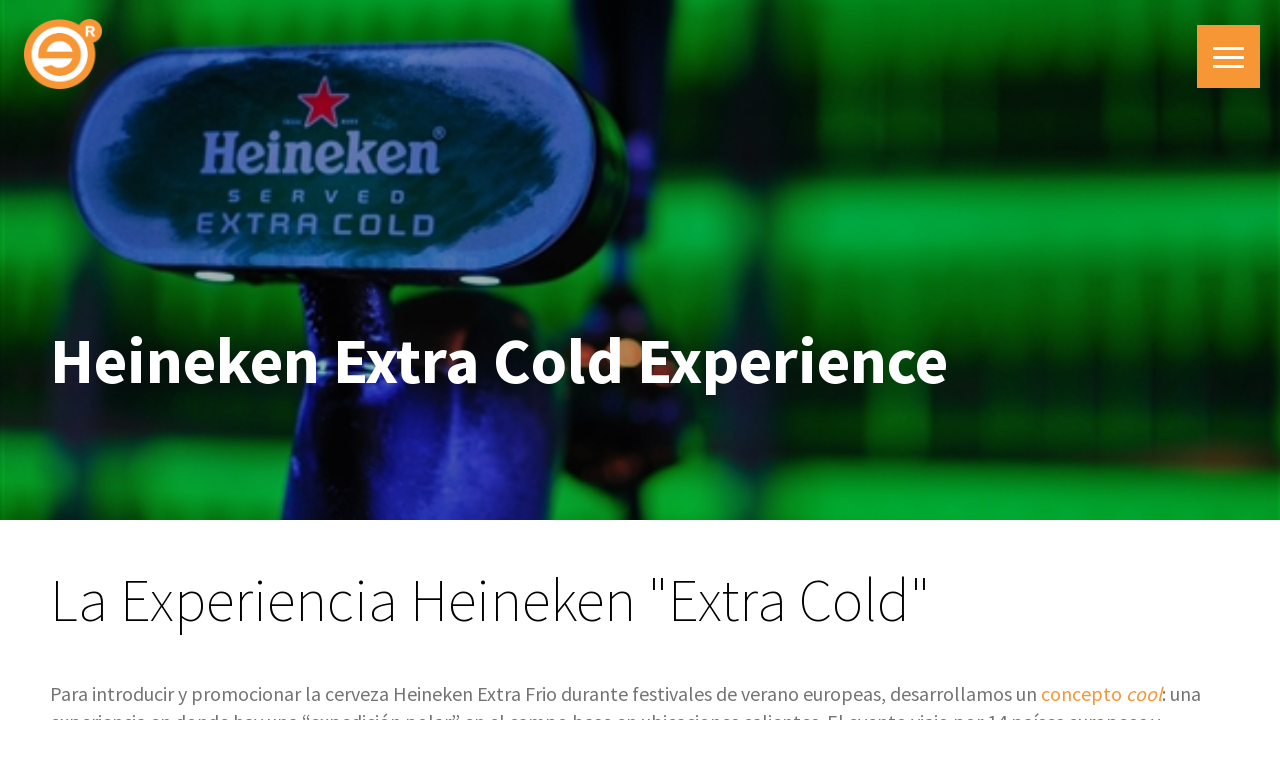

--- FILE ---
content_type: text/html; charset=UTF-8
request_url: https://eventrent.nl/es/cases/heineken-extra-cold-experience-esp/
body_size: 14603
content:
<!DOCTYPE html>
<html lang="es">

<meta name='robots' content='index, follow, max-image-preview:large, max-snippet:-1, max-video-preview:-1' />
	<style>img:is([sizes="auto" i], [sizes^="auto," i]) { contain-intrinsic-size: 3000px 1500px }</style>
	<script id="cookie-law-info-gcm-var-js">
var _ckyGcm = {"status":true,"default_settings":[{"analytics":"denied","advertisement":"denied","functional":"denied","necessary":"granted","ad_user_data":"denied","ad_personalization":"denied","regions":"All"}],"wait_for_update":2000,"url_passthrough":true,"ads_data_redaction":true}</script>
<script id="cookie-law-info-gcm-js" type="text/javascript" src="https://eventrent.nl/wp-content/plugins/cookie-law-info/lite/frontend/js/gcm.min.js"></script> <script id="cookieyes" type="text/javascript" src="https://cdn-cookieyes.com/client_data/7fdabb5384ff5d249fa00c19/script.js"></script><link rel="alternate" href="https://eventrent.nl/nl/cases/heineken-extra-cold-experience-nl/" hreflang="nl" />
<link rel="alternate" href="https://eventrent.nl/cn/cases/%e5%96%9c%e5%8a%9b%e5%86%b0%e7%82%b9%e4%bd%93%e9%aa%8c/" hreflang="zh" />
<link rel="alternate" href="https://eventrent.nl/en/cases/heineken-extra-cold-experience-eng/" hreflang="en" />
<link rel="alternate" href="https://eventrent.nl/es/cases/heineken-extra-cold-experience-esp/" hreflang="es" />
<link rel="alternate" href="https://eventrent.nl/fr/cases/etude-de-cas-heineken-extra-cold-experience-roadshow-camion-event-evenementiel/" hreflang="fr" />
<link rel="alternate" href="https://eventrent.nl/de/cases/heineken-extra-cold-experience/" hreflang="de" />

	<!-- This site is optimized with the Yoast SEO plugin v26.6 - https://yoast.com/wordpress/plugins/seo/ -->
	<title>Heineken Extra Cold Experience - Eventrent</title>
	<link rel="canonical" href="https://eventrent.nl/es/cases/heineken-extra-cold-experience-esp/" />
	<meta property="og:locale" content="es_ES" />
	<meta property="og:locale:alternate" content="nl_NL" />
	<meta property="og:locale:alternate" content="zh_CN" />
	<meta property="og:locale:alternate" content="en_GB" />
	<meta property="og:locale:alternate" content="fr_FR" />
	<meta property="og:locale:alternate" content="de_DE" />
	<meta property="og:type" content="article" />
	<meta property="og:title" content="Heineken Extra Cold Experience - Eventrent" />
	<meta property="og:url" content="https://eventrent.nl/es/cases/heineken-extra-cold-experience-esp/" />
	<meta property="og:site_name" content="Eventrent" />
	<meta property="article:publisher" content="https://www.facebook.com/eventrentroadshows/" />
	<meta property="article:modified_time" content="2020-05-04T12:49:02+00:00" />
	<meta property="og:image" content="https://eventrent.nl/wp-content/uploads/2018/10/heneken.jpg" />
	<meta property="og:image:width" content="580" />
	<meta property="og:image:height" content="385" />
	<meta property="og:image:type" content="image/jpeg" />
	<meta name="twitter:card" content="summary_large_image" />
	<meta name="twitter:site" content="@eventrentRS" />
	<script type="application/ld+json" class="yoast-schema-graph">{"@context":"https://schema.org","@graph":[{"@type":"WebPage","@id":"https://eventrent.nl/es/cases/heineken-extra-cold-experience-esp/","url":"https://eventrent.nl/es/cases/heineken-extra-cold-experience-esp/","name":"Heineken Extra Cold Experience - Eventrent","isPartOf":{"@id":"https://eventrent.nl/es/#website"},"primaryImageOfPage":{"@id":"https://eventrent.nl/es/cases/heineken-extra-cold-experience-esp/#primaryimage"},"image":{"@id":"https://eventrent.nl/es/cases/heineken-extra-cold-experience-esp/#primaryimage"},"thumbnailUrl":"https://eventrent.nl/wp-content/uploads/2018/10/heneken.jpg","datePublished":"2018-10-22T11:13:23+00:00","dateModified":"2020-05-04T12:49:02+00:00","breadcrumb":{"@id":"https://eventrent.nl/es/cases/heineken-extra-cold-experience-esp/#breadcrumb"},"inLanguage":"es","potentialAction":[{"@type":"ReadAction","target":["https://eventrent.nl/es/cases/heineken-extra-cold-experience-esp/"]}]},{"@type":"ImageObject","inLanguage":"es","@id":"https://eventrent.nl/es/cases/heineken-extra-cold-experience-esp/#primaryimage","url":"https://eventrent.nl/wp-content/uploads/2018/10/heneken.jpg","contentUrl":"https://eventrent.nl/wp-content/uploads/2018/10/heneken.jpg","width":580,"height":385,"caption":"Heineken extra cold beer close-up of tap"},{"@type":"BreadcrumbList","@id":"https://eventrent.nl/es/cases/heineken-extra-cold-experience-esp/#breadcrumb","itemListElement":[{"@type":"ListItem","position":1,"name":"Home","item":"https://eventrent.nl/es/"},{"@type":"ListItem","position":2,"name":"Heineken Extra Cold Experience"}]},{"@type":"WebSite","@id":"https://eventrent.nl/es/#website","url":"https://eventrent.nl/es/","name":"Eventrent","description":"We move your brand","publisher":{"@id":"https://eventrent.nl/es/#organization"},"potentialAction":[{"@type":"SearchAction","target":{"@type":"EntryPoint","urlTemplate":"https://eventrent.nl/es/?s={search_term_string}"},"query-input":{"@type":"PropertyValueSpecification","valueRequired":true,"valueName":"search_term_string"}}],"inLanguage":"es"},{"@type":"Organization","@id":"https://eventrent.nl/es/#organization","name":"EventRent","url":"https://eventrent.nl/es/","logo":{"@type":"ImageObject","inLanguage":"es","@id":"https://eventrent.nl/es/#/schema/logo/image/","url":"https://eventrent.nl/wp-content/uploads/2019/08/imageedit_1_9233061730.png","contentUrl":"https://eventrent.nl/wp-content/uploads/2019/08/imageedit_1_9233061730.png","width":1400,"height":992,"caption":"EventRent"},"image":{"@id":"https://eventrent.nl/es/#/schema/logo/image/"},"sameAs":["https://www.facebook.com/eventrentroadshows/","https://x.com/eventrentRS","https://www.instagram.com/eventrentroadshows/","https://www.linkedin.com/company/eventrent-b.v","https://www.youtube.com/user/eventrent"]}]}</script>
	<!-- / Yoast SEO plugin. -->


<link rel='dns-prefetch' href='//www.google.com' />
<link rel='dns-prefetch' href='//www.googletagmanager.com' />
<script type="text/javascript">
/* <![CDATA[ */
window._wpemojiSettings = {"baseUrl":"https:\/\/s.w.org\/images\/core\/emoji\/16.0.1\/72x72\/","ext":".png","svgUrl":"https:\/\/s.w.org\/images\/core\/emoji\/16.0.1\/svg\/","svgExt":".svg","source":{"concatemoji":"https:\/\/eventrent.nl\/wp-includes\/js\/wp-emoji-release.min.js?ver=6.8.3"}};
/*! This file is auto-generated */
!function(s,n){var o,i,e;function c(e){try{var t={supportTests:e,timestamp:(new Date).valueOf()};sessionStorage.setItem(o,JSON.stringify(t))}catch(e){}}function p(e,t,n){e.clearRect(0,0,e.canvas.width,e.canvas.height),e.fillText(t,0,0);var t=new Uint32Array(e.getImageData(0,0,e.canvas.width,e.canvas.height).data),a=(e.clearRect(0,0,e.canvas.width,e.canvas.height),e.fillText(n,0,0),new Uint32Array(e.getImageData(0,0,e.canvas.width,e.canvas.height).data));return t.every(function(e,t){return e===a[t]})}function u(e,t){e.clearRect(0,0,e.canvas.width,e.canvas.height),e.fillText(t,0,0);for(var n=e.getImageData(16,16,1,1),a=0;a<n.data.length;a++)if(0!==n.data[a])return!1;return!0}function f(e,t,n,a){switch(t){case"flag":return n(e,"\ud83c\udff3\ufe0f\u200d\u26a7\ufe0f","\ud83c\udff3\ufe0f\u200b\u26a7\ufe0f")?!1:!n(e,"\ud83c\udde8\ud83c\uddf6","\ud83c\udde8\u200b\ud83c\uddf6")&&!n(e,"\ud83c\udff4\udb40\udc67\udb40\udc62\udb40\udc65\udb40\udc6e\udb40\udc67\udb40\udc7f","\ud83c\udff4\u200b\udb40\udc67\u200b\udb40\udc62\u200b\udb40\udc65\u200b\udb40\udc6e\u200b\udb40\udc67\u200b\udb40\udc7f");case"emoji":return!a(e,"\ud83e\udedf")}return!1}function g(e,t,n,a){var r="undefined"!=typeof WorkerGlobalScope&&self instanceof WorkerGlobalScope?new OffscreenCanvas(300,150):s.createElement("canvas"),o=r.getContext("2d",{willReadFrequently:!0}),i=(o.textBaseline="top",o.font="600 32px Arial",{});return e.forEach(function(e){i[e]=t(o,e,n,a)}),i}function t(e){var t=s.createElement("script");t.src=e,t.defer=!0,s.head.appendChild(t)}"undefined"!=typeof Promise&&(o="wpEmojiSettingsSupports",i=["flag","emoji"],n.supports={everything:!0,everythingExceptFlag:!0},e=new Promise(function(e){s.addEventListener("DOMContentLoaded",e,{once:!0})}),new Promise(function(t){var n=function(){try{var e=JSON.parse(sessionStorage.getItem(o));if("object"==typeof e&&"number"==typeof e.timestamp&&(new Date).valueOf()<e.timestamp+604800&&"object"==typeof e.supportTests)return e.supportTests}catch(e){}return null}();if(!n){if("undefined"!=typeof Worker&&"undefined"!=typeof OffscreenCanvas&&"undefined"!=typeof URL&&URL.createObjectURL&&"undefined"!=typeof Blob)try{var e="postMessage("+g.toString()+"("+[JSON.stringify(i),f.toString(),p.toString(),u.toString()].join(",")+"));",a=new Blob([e],{type:"text/javascript"}),r=new Worker(URL.createObjectURL(a),{name:"wpTestEmojiSupports"});return void(r.onmessage=function(e){c(n=e.data),r.terminate(),t(n)})}catch(e){}c(n=g(i,f,p,u))}t(n)}).then(function(e){for(var t in e)n.supports[t]=e[t],n.supports.everything=n.supports.everything&&n.supports[t],"flag"!==t&&(n.supports.everythingExceptFlag=n.supports.everythingExceptFlag&&n.supports[t]);n.supports.everythingExceptFlag=n.supports.everythingExceptFlag&&!n.supports.flag,n.DOMReady=!1,n.readyCallback=function(){n.DOMReady=!0}}).then(function(){return e}).then(function(){var e;n.supports.everything||(n.readyCallback(),(e=n.source||{}).concatemoji?t(e.concatemoji):e.wpemoji&&e.twemoji&&(t(e.twemoji),t(e.wpemoji)))}))}((window,document),window._wpemojiSettings);
/* ]]> */
</script>
<style id='wp-emoji-styles-inline-css' type='text/css'>

	img.wp-smiley, img.emoji {
		display: inline !important;
		border: none !important;
		box-shadow: none !important;
		height: 1em !important;
		width: 1em !important;
		margin: 0 0.07em !important;
		vertical-align: -0.1em !important;
		background: none !important;
		padding: 0 !important;
	}
</style>
<link rel='stylesheet' id='wp-block-library-css' href='https://eventrent.nl/wp-includes/css/dist/block-library/style.min.css?ver=6.8.3' type='text/css' media='all' />
<style id='classic-theme-styles-inline-css' type='text/css'>
/*! This file is auto-generated */
.wp-block-button__link{color:#fff;background-color:#32373c;border-radius:9999px;box-shadow:none;text-decoration:none;padding:calc(.667em + 2px) calc(1.333em + 2px);font-size:1.125em}.wp-block-file__button{background:#32373c;color:#fff;text-decoration:none}
</style>
<style id='global-styles-inline-css' type='text/css'>
:root{--wp--preset--aspect-ratio--square: 1;--wp--preset--aspect-ratio--4-3: 4/3;--wp--preset--aspect-ratio--3-4: 3/4;--wp--preset--aspect-ratio--3-2: 3/2;--wp--preset--aspect-ratio--2-3: 2/3;--wp--preset--aspect-ratio--16-9: 16/9;--wp--preset--aspect-ratio--9-16: 9/16;--wp--preset--color--black: #000000;--wp--preset--color--cyan-bluish-gray: #abb8c3;--wp--preset--color--white: #ffffff;--wp--preset--color--pale-pink: #f78da7;--wp--preset--color--vivid-red: #cf2e2e;--wp--preset--color--luminous-vivid-orange: #ff6900;--wp--preset--color--luminous-vivid-amber: #fcb900;--wp--preset--color--light-green-cyan: #7bdcb5;--wp--preset--color--vivid-green-cyan: #00d084;--wp--preset--color--pale-cyan-blue: #8ed1fc;--wp--preset--color--vivid-cyan-blue: #0693e3;--wp--preset--color--vivid-purple: #9b51e0;--wp--preset--gradient--vivid-cyan-blue-to-vivid-purple: linear-gradient(135deg,rgba(6,147,227,1) 0%,rgb(155,81,224) 100%);--wp--preset--gradient--light-green-cyan-to-vivid-green-cyan: linear-gradient(135deg,rgb(122,220,180) 0%,rgb(0,208,130) 100%);--wp--preset--gradient--luminous-vivid-amber-to-luminous-vivid-orange: linear-gradient(135deg,rgba(252,185,0,1) 0%,rgba(255,105,0,1) 100%);--wp--preset--gradient--luminous-vivid-orange-to-vivid-red: linear-gradient(135deg,rgba(255,105,0,1) 0%,rgb(207,46,46) 100%);--wp--preset--gradient--very-light-gray-to-cyan-bluish-gray: linear-gradient(135deg,rgb(238,238,238) 0%,rgb(169,184,195) 100%);--wp--preset--gradient--cool-to-warm-spectrum: linear-gradient(135deg,rgb(74,234,220) 0%,rgb(151,120,209) 20%,rgb(207,42,186) 40%,rgb(238,44,130) 60%,rgb(251,105,98) 80%,rgb(254,248,76) 100%);--wp--preset--gradient--blush-light-purple: linear-gradient(135deg,rgb(255,206,236) 0%,rgb(152,150,240) 100%);--wp--preset--gradient--blush-bordeaux: linear-gradient(135deg,rgb(254,205,165) 0%,rgb(254,45,45) 50%,rgb(107,0,62) 100%);--wp--preset--gradient--luminous-dusk: linear-gradient(135deg,rgb(255,203,112) 0%,rgb(199,81,192) 50%,rgb(65,88,208) 100%);--wp--preset--gradient--pale-ocean: linear-gradient(135deg,rgb(255,245,203) 0%,rgb(182,227,212) 50%,rgb(51,167,181) 100%);--wp--preset--gradient--electric-grass: linear-gradient(135deg,rgb(202,248,128) 0%,rgb(113,206,126) 100%);--wp--preset--gradient--midnight: linear-gradient(135deg,rgb(2,3,129) 0%,rgb(40,116,252) 100%);--wp--preset--font-size--small: 13px;--wp--preset--font-size--medium: 20px;--wp--preset--font-size--large: 36px;--wp--preset--font-size--x-large: 42px;--wp--preset--spacing--20: 0.44rem;--wp--preset--spacing--30: 0.67rem;--wp--preset--spacing--40: 1rem;--wp--preset--spacing--50: 1.5rem;--wp--preset--spacing--60: 2.25rem;--wp--preset--spacing--70: 3.38rem;--wp--preset--spacing--80: 5.06rem;--wp--preset--shadow--natural: 6px 6px 9px rgba(0, 0, 0, 0.2);--wp--preset--shadow--deep: 12px 12px 50px rgba(0, 0, 0, 0.4);--wp--preset--shadow--sharp: 6px 6px 0px rgba(0, 0, 0, 0.2);--wp--preset--shadow--outlined: 6px 6px 0px -3px rgba(255, 255, 255, 1), 6px 6px rgba(0, 0, 0, 1);--wp--preset--shadow--crisp: 6px 6px 0px rgba(0, 0, 0, 1);}:where(.is-layout-flex){gap: 0.5em;}:where(.is-layout-grid){gap: 0.5em;}body .is-layout-flex{display: flex;}.is-layout-flex{flex-wrap: wrap;align-items: center;}.is-layout-flex > :is(*, div){margin: 0;}body .is-layout-grid{display: grid;}.is-layout-grid > :is(*, div){margin: 0;}:where(.wp-block-columns.is-layout-flex){gap: 2em;}:where(.wp-block-columns.is-layout-grid){gap: 2em;}:where(.wp-block-post-template.is-layout-flex){gap: 1.25em;}:where(.wp-block-post-template.is-layout-grid){gap: 1.25em;}.has-black-color{color: var(--wp--preset--color--black) !important;}.has-cyan-bluish-gray-color{color: var(--wp--preset--color--cyan-bluish-gray) !important;}.has-white-color{color: var(--wp--preset--color--white) !important;}.has-pale-pink-color{color: var(--wp--preset--color--pale-pink) !important;}.has-vivid-red-color{color: var(--wp--preset--color--vivid-red) !important;}.has-luminous-vivid-orange-color{color: var(--wp--preset--color--luminous-vivid-orange) !important;}.has-luminous-vivid-amber-color{color: var(--wp--preset--color--luminous-vivid-amber) !important;}.has-light-green-cyan-color{color: var(--wp--preset--color--light-green-cyan) !important;}.has-vivid-green-cyan-color{color: var(--wp--preset--color--vivid-green-cyan) !important;}.has-pale-cyan-blue-color{color: var(--wp--preset--color--pale-cyan-blue) !important;}.has-vivid-cyan-blue-color{color: var(--wp--preset--color--vivid-cyan-blue) !important;}.has-vivid-purple-color{color: var(--wp--preset--color--vivid-purple) !important;}.has-black-background-color{background-color: var(--wp--preset--color--black) !important;}.has-cyan-bluish-gray-background-color{background-color: var(--wp--preset--color--cyan-bluish-gray) !important;}.has-white-background-color{background-color: var(--wp--preset--color--white) !important;}.has-pale-pink-background-color{background-color: var(--wp--preset--color--pale-pink) !important;}.has-vivid-red-background-color{background-color: var(--wp--preset--color--vivid-red) !important;}.has-luminous-vivid-orange-background-color{background-color: var(--wp--preset--color--luminous-vivid-orange) !important;}.has-luminous-vivid-amber-background-color{background-color: var(--wp--preset--color--luminous-vivid-amber) !important;}.has-light-green-cyan-background-color{background-color: var(--wp--preset--color--light-green-cyan) !important;}.has-vivid-green-cyan-background-color{background-color: var(--wp--preset--color--vivid-green-cyan) !important;}.has-pale-cyan-blue-background-color{background-color: var(--wp--preset--color--pale-cyan-blue) !important;}.has-vivid-cyan-blue-background-color{background-color: var(--wp--preset--color--vivid-cyan-blue) !important;}.has-vivid-purple-background-color{background-color: var(--wp--preset--color--vivid-purple) !important;}.has-black-border-color{border-color: var(--wp--preset--color--black) !important;}.has-cyan-bluish-gray-border-color{border-color: var(--wp--preset--color--cyan-bluish-gray) !important;}.has-white-border-color{border-color: var(--wp--preset--color--white) !important;}.has-pale-pink-border-color{border-color: var(--wp--preset--color--pale-pink) !important;}.has-vivid-red-border-color{border-color: var(--wp--preset--color--vivid-red) !important;}.has-luminous-vivid-orange-border-color{border-color: var(--wp--preset--color--luminous-vivid-orange) !important;}.has-luminous-vivid-amber-border-color{border-color: var(--wp--preset--color--luminous-vivid-amber) !important;}.has-light-green-cyan-border-color{border-color: var(--wp--preset--color--light-green-cyan) !important;}.has-vivid-green-cyan-border-color{border-color: var(--wp--preset--color--vivid-green-cyan) !important;}.has-pale-cyan-blue-border-color{border-color: var(--wp--preset--color--pale-cyan-blue) !important;}.has-vivid-cyan-blue-border-color{border-color: var(--wp--preset--color--vivid-cyan-blue) !important;}.has-vivid-purple-border-color{border-color: var(--wp--preset--color--vivid-purple) !important;}.has-vivid-cyan-blue-to-vivid-purple-gradient-background{background: var(--wp--preset--gradient--vivid-cyan-blue-to-vivid-purple) !important;}.has-light-green-cyan-to-vivid-green-cyan-gradient-background{background: var(--wp--preset--gradient--light-green-cyan-to-vivid-green-cyan) !important;}.has-luminous-vivid-amber-to-luminous-vivid-orange-gradient-background{background: var(--wp--preset--gradient--luminous-vivid-amber-to-luminous-vivid-orange) !important;}.has-luminous-vivid-orange-to-vivid-red-gradient-background{background: var(--wp--preset--gradient--luminous-vivid-orange-to-vivid-red) !important;}.has-very-light-gray-to-cyan-bluish-gray-gradient-background{background: var(--wp--preset--gradient--very-light-gray-to-cyan-bluish-gray) !important;}.has-cool-to-warm-spectrum-gradient-background{background: var(--wp--preset--gradient--cool-to-warm-spectrum) !important;}.has-blush-light-purple-gradient-background{background: var(--wp--preset--gradient--blush-light-purple) !important;}.has-blush-bordeaux-gradient-background{background: var(--wp--preset--gradient--blush-bordeaux) !important;}.has-luminous-dusk-gradient-background{background: var(--wp--preset--gradient--luminous-dusk) !important;}.has-pale-ocean-gradient-background{background: var(--wp--preset--gradient--pale-ocean) !important;}.has-electric-grass-gradient-background{background: var(--wp--preset--gradient--electric-grass) !important;}.has-midnight-gradient-background{background: var(--wp--preset--gradient--midnight) !important;}.has-small-font-size{font-size: var(--wp--preset--font-size--small) !important;}.has-medium-font-size{font-size: var(--wp--preset--font-size--medium) !important;}.has-large-font-size{font-size: var(--wp--preset--font-size--large) !important;}.has-x-large-font-size{font-size: var(--wp--preset--font-size--x-large) !important;}
:where(.wp-block-post-template.is-layout-flex){gap: 1.25em;}:where(.wp-block-post-template.is-layout-grid){gap: 1.25em;}
:where(.wp-block-columns.is-layout-flex){gap: 2em;}:where(.wp-block-columns.is-layout-grid){gap: 2em;}
:root :where(.wp-block-pullquote){font-size: 1.5em;line-height: 1.6;}
</style>
<link rel='stylesheet' id='photoswipe-core-css-css' href='https://eventrent.nl/wp-content/plugins/photoswipe-masonry/photoswipe-dist/photoswipe.css?ver=6.8.3' type='text/css' media='all' />
<link rel='stylesheet' id='pswp-skin-css' href='https://eventrent.nl/wp-content/plugins/photoswipe-masonry/photoswipe-dist/default-skin/default-skin.css?ver=6.8.3' type='text/css' media='all' />
<link rel='stylesheet' id='main-style-css' href='https://eventrent.nl/wp-content/themes/eventrent/style.css?ver=1.1.2' type='text/css' media='all' />
<link rel='stylesheet' id='myStyleSheets-css' href='https://eventrent.nl/wp-content/plugins/wp-latest-posts/css/wplp_front.css?ver=5.0.11' type='text/css' media='all' />
<script type="text/javascript" src="https://eventrent.nl/wp-includes/js/jquery/jquery.min.js?ver=3.7.1" id="jquery-core-js"></script>
<script type="text/javascript" src="https://eventrent.nl/wp-includes/js/jquery/jquery-migrate.min.js?ver=3.4.1" id="jquery-migrate-js"></script>
<script type="text/javascript" src="https://eventrent.nl/wp-content/plugins/photoswipe-masonry/photoswipe-dist/photoswipe.min.js?ver=6.8.3" id="photoswipe-js"></script>
<script type="text/javascript" src="https://eventrent.nl/wp-content/plugins/photoswipe-masonry/photoswipe-masonry.js?ver=6.8.3" id="photoswipe-masonry-js-js"></script>
<script type="text/javascript" src="https://eventrent.nl/wp-content/plugins/photoswipe-masonry/photoswipe-dist/photoswipe-ui-default.min.js?ver=6.8.3" id="photoswipe-ui-default-js"></script>
<script type="text/javascript" src="https://eventrent.nl/wp-content/plugins/photoswipe-masonry/masonry.pkgd.min.js?ver=6.8.3" id="photoswipe-masonry-js"></script>
<script type="text/javascript" src="https://eventrent.nl/wp-content/plugins/photoswipe-masonry/imagesloaded.pkgd.min.js?ver=6.8.3" id="photoswipe-imagesloaded-js"></script>
<link rel="https://api.w.org/" href="https://eventrent.nl/wp-json/" /><link rel="EditURI" type="application/rsd+xml" title="RSD" href="https://eventrent.nl/xmlrpc.php?rsd" />
<meta name="generator" content="WordPress 6.8.3" />
<link rel='shortlink' href='https://eventrent.nl/?p=2102' />
<link rel="alternate" title="oEmbed (JSON)" type="application/json+oembed" href="https://eventrent.nl/wp-json/oembed/1.0/embed?url=https%3A%2F%2Feventrent.nl%2Fes%2Fcases%2Fheineken-extra-cold-experience-esp%2F" />
<link rel="alternate" title="oEmbed (XML)" type="text/xml+oembed" href="https://eventrent.nl/wp-json/oembed/1.0/embed?url=https%3A%2F%2Feventrent.nl%2Fes%2Fcases%2Fheineken-extra-cold-experience-esp%2F&#038;format=xml" />
<meta name="generator" content="Site Kit by Google 1.168.0" />
<!-- Metaetiquetas de Google AdSense añadidas por Site Kit -->
<meta name="google-adsense-platform-account" content="ca-host-pub-2644536267352236">
<meta name="google-adsense-platform-domain" content="sitekit.withgoogle.com">
<!-- Acabar con las metaetiquetas de Google AdSense añadidas por Site Kit -->
<script> (function(ss,ex){ window.ldfdr=window.ldfdr||function(){(ldfdr._q=ldfdr._q||[]).push([].slice.call(arguments));}; (function(d,s){ fs=d.getElementsByTagName(s)[0]; function ce(src){ var cs=d.createElement(s); cs.src=src; cs.async=1; fs.parentNode.insertBefore(cs,fs); }; ce('https://sc.lfeeder.com/lftracker_v1_'+ss+(ex?'_'+ex:'')+'.js'); })(document,'script'); })('ywVkO4XVoxE8Z6Bj'); </script>
<head>
  <meta name="viewport" content="width=device-width, initial-scale=1.0">

  
  <link rel="icon" type="image/png" href="https://eventrent.nl/wp-content/themes/eventrent/assets/img/favicon.png">

  <script src="https://ajax.googleapis.com/ajax/libs/jquery/3.2.1/jquery.min.js"></script>
  <script src="https://unpkg.com/isotope-layout@3/dist/isotope.pkgd.min.js"></script>
  <script src="https://eventrent.nl/wp-content/themes/eventrent/assets/js/packery-mode.min.js"></script>
  <script src="https://eventrent.nl/wp-content/themes/eventrent/assets/js/simpleLightbox.js"></script>

  <!-- Google Tag Manager -->
  <script>(function (w, d, s, l, i) {
      w[l] = w[l] || []; w[l].push({
        'gtm.start':
          new Date().getTime(), event: 'gtm.js'
      }); var f = d.getElementsByTagName(s)[0],
        j = d.createElement(s), dl = l != 'dataLayer' ? '&l=' + l : ''; j.async = true; j.src =
          'https://www.googletagmanager.com/gtm.js?id=' + i + dl; f.parentNode.insertBefore(j, f);
    })(window, document, 'script', 'dataLayer', 'GTM-PXRBM8B');</script>
  <!-- End Google Tag Manager -->
   
  <!-- Global site tag (gtag.js) - Google Ads: 1069179326 -->
  <script async src="https://www.googletagmanager.com/gtag/js?id=AW-1069179326"></script>
  <script> window.dataLayer = window.dataLayer || []; function gtag() { dataLayer.push(arguments); } gtag('js', new Date()); gtag('config', 'AW-1069179326'); </script>

  <!-- Event snippet for Contact conversion page In your html page, add the snippet and call gtag_report_conversion when someone clicks on the chosen link or button. -->
  <script> function gtag_report_conversion(url) { var callback = function () { if (typeof (url) != 'undefined') { window.location = url; } }; gtag('event', 'conversion', { 'send_to': 'AW-1069179326/ypzwCP2T1b8CEL7D6f0D', 'event_callback': callback }); return false; } </script>

  <meta name="google-site-verification" content="10uIIQmYe4YwS7gnrIC7yeqbSg_wlrjbwBmLJAt5HRw" />

</head>

<body class="wp-singular cases-template-default single single-cases postid-2102 wp-theme-eventrent">



  <header>
    <a href="https://eventrent.nl/es/" class="logo">
      <img src="https://eventrent.nl/wp-content/themes/eventrent/assets/img/logo_retina.png" alt="EventRent Logo" />
    </a>
    <div class="nav">
      <div class="hamburger">
        <span></span>
        <span></span>
        <span></span>
      </div>
      <div class="menucontainer">
        <div class="menu-content">
          <div class="close-menu">
            <span></span>
            <span></span>
          </div>
          <ul class="lang-switch">	<li class="lang-item lang-item-2 lang-item-nl lang-item-first"><a lang="nl-NL" hreflang="nl-NL" href="https://eventrent.nl/nl/cases/heineken-extra-cold-experience-nl/">nl</a></li>
	<li class="lang-item lang-item-750 lang-item-cn"><a lang="zh-CN" hreflang="zh-CN" href="https://eventrent.nl/cn/cases/%e5%96%9c%e5%8a%9b%e5%86%b0%e7%82%b9%e4%bd%93%e9%aa%8c/">cn</a></li>
	<li class="lang-item lang-item-5 lang-item-en"><a lang="en-GB" hreflang="en-GB" href="https://eventrent.nl/en/cases/heineken-extra-cold-experience-eng/">en</a></li>
	<li class="lang-item lang-item-9 lang-item-es current-lang"><a lang="es-ES" hreflang="es-ES" href="https://eventrent.nl/es/cases/heineken-extra-cold-experience-esp/" aria-current="true">es</a></li>
	<li class="lang-item lang-item-17 lang-item-fr"><a lang="fr-FR" hreflang="fr-FR" href="https://eventrent.nl/fr/cases/etude-de-cas-heineken-extra-cold-experience-roadshow-camion-event-evenementiel/">fr</a></li>
	<li class="lang-item lang-item-13 lang-item-de"><a lang="de-DE" hreflang="de-DE" href="https://eventrent.nl/de/cases/heineken-extra-cold-experience/">de</a></li>
</ul>
          <div class="menu-spanish-main-menu-container"><ul id="menu-spanish-main-menu" class="menu"><li id="menu-item-932" class="menu-item menu-item-type-post_type menu-item-object-page menu-item-932"><a href="https://eventrent.nl/es/sala-de-exposicion/">Sala de exposición</a></li>
<li id="menu-item-5733" class="menu-item menu-item-type-post_type menu-item-object-page menu-item-5733"><a href="https://eventrent.nl/es/noticias/">Noticias</a></li>
<li id="menu-item-934" class="menu-item menu-item-type-post_type menu-item-object-page menu-item-934"><a href="https://eventrent.nl/es/marcas/">Marcas</a></li>
<li id="menu-item-933" class="menu-item menu-item-type-post_type menu-item-object-page menu-item-933"><a href="https://eventrent.nl/es/casos-de-estudio/">Casos de estudio</a></li>
<li id="menu-item-5341" class="menu-item menu-item-type-post_type menu-item-object-page menu-item-has-children menu-item-5341"><a href="https://eventrent.nl/es/sobre-nosotros/">Sobre Nosotros</a>
<ul class="sub-menu">
	<li id="menu-item-7123" class="menu-item menu-item-type-post_type menu-item-object-page menu-item-7123"><a href="https://eventrent.nl/es/acerca-de-las-presentaciones-itinerantes/">Acerca de las presentaciones itinerantes</a></li>
	<li id="menu-item-7122" class="menu-item menu-item-type-post_type menu-item-object-page menu-item-7122"><a href="https://eventrent.nl/es/nuestros-servicios/">Nuestros servicios</a></li>
	<li id="menu-item-10866" class="menu-item menu-item-type-post_type menu-item-object-page menu-item-10866"><a href="https://eventrent.nl/es/medio-ambiente/">Medio Ambiente</a></li>
	<li id="menu-item-10406" class="menu-item menu-item-type-post_type menu-item-object-page menu-item-10406"><a href="https://eventrent.nl/es/video-de-empresa/">Vídeo de empresa</a></li>
</ul>
</li>
<li id="menu-item-4150" class="menu-item menu-item-type-post_type menu-item-object-page menu-item-4150"><a href="https://eventrent.nl/es/contacto/">Contacto</a></li>
</ul></div>        </div>
        <form class="searchform" action="https://eventrent.nl/es/" method="get">
  <input class="search" placeholder="Search" type="text" name="s" id="search" value="" />
  <input type="submit" value="" class="search_btn">
</form>        <div class="header-icons">
          <a target="blank" href="mailto:info@eventrent.eu"><svg version="1.1" id="Layer_1"
              xmlns:cc="https://creativecommons.org/ns#" xmlns:dc="https://purl.org/dc/elements/1.1/"
              xmlns:inkscape="https://www.inkscape.org/namespaces/inkscape"
              xmlns:rdf="https://www.w3.org/1999/02/22-rdf-syntax-ns#"
              xmlns:sodipodi="https://sodipodi.sourceforge.net/DTD/sodipodi-0.dtd"
              xmlns:svg="https://www.w3.org/2000/svg" xmlns="https://www.w3.org/2000/svg"
              xmlns:xlink="https://www.w3.org/1999/xlink" x="0px" y="0px" viewBox="0 0 100 125"
              style="enable-background:new 0 0 100 125;" xml:space="preserve">
              <g transform="translate(0,-952.36218)">
                <path
                  d="M48.7,958.9c-0.5,0.1-1,0.2-1.5,0.6l-42,31C4.5,991,4,991.9,4,992.9v50c0,1.6,1.4,3,3,3h86c1.6,0,3-1.4,3-3v-50 c0-0.9-0.5-1.9-1.2-2.4l-42-31c-0.5-0.4-1.1-0.6-1.8-0.6C50.2,958.9,49.4,958.9,48.7,958.9L48.7,958.9z M50,964.9 c12.4,9.1,24.9,18.3,37.3,27.5L50,1019.9l-37.2-27.5L50,964.9z" />
              </g>
            </svg></a>
          <a class="whap" target="blank" href="https://wa.me/31646277388"><svg width="1792" height="1792"
              viewBox="0 0 1792 1792" xmlns="https://www.w3.org/2000/svg">
              <path
                d="M1113 974q13 0 97.5 44t89.5 53q2 5 2 15 0 33-17 76-16 39-71 65.5t-102 26.5q-57 0-190-62-98-45-170-118t-148-185q-72-107-71-194v-8q3-91 74-158 24-22 52-22 6 0 18 1.5t19 1.5q19 0 26.5 6.5t15.5 27.5q8 20 33 88t25 75q0 21-34.5 57.5t-34.5 46.5q0 7 5 15 34 73 102 137 56 53 151 101 12 7 22 7 15 0 54-48.5t52-48.5zm-203 530q127 0 243.5-50t200.5-134 134-200.5 50-243.5-50-243.5-134-200.5-200.5-134-243.5-50-243.5 50-200.5 134-134 200.5-50 243.5q0 203 120 368l-79 233 242-77q158 104 345 104zm0-1382q153 0 292.5 60t240.5 161 161 240.5 60 292.5-60 292.5-161 240.5-240.5 161-292.5 60q-195 0-365-94l-417 134 136-405q-108-178-108-389 0-153 60-292.5t161-240.5 240.5-161 292.5-60z"
                fill="#fff" />
            </svg></a>
          <a class="roadshow" target="blank" href="https://roadshowgroup.com/"><img
              src="https://eventrent.nl/wp-content/themes/eventrent/assets/img/roadshow_header_logo.png"
              alt="Roadshow logo"></a>

          <a class="milieu" href="/medio-ambiente"><img
              src="https://eventrent.nl/wp-content/themes/eventrent/assets/img/ER_global_environment_icon_white.png"
              alt="Environment logo"></a>
          <!--        <a class="roadshow-hover hide" target="blank" href="https://roadshowgroup.com/">a src="--><!--/assets/img/roadshow_header_logo_orange.png" alt="Roadshow logo"></a>-->
        </div>
      </div>
    </div>
  </header>

  <div class="video-popup">
    <div class="closevideo" id="closevideo">
      <span class="line"></span><span class="line"></span>
    </div>
    <div class="iframe-container">
      <div class="iframe-wrap">
        <a class="close-video">
          <span></span>
          <span></span>
        </a>
        <iframe width="1280" height="720" src="" frameborder="0" allow="autoplay; encrypted-media"
          allowfullscreen=""></iframe>
      </div>
    </div>
  </div>
<div class="hero-img" style="background-image: url(https://eventrent.nl/wp-content/uploads/2018/10/heneken.jpg);">
  <div class="container">
    <div class="hero-content">
      <h1>Heineken Extra Cold Experience</h1>
    </div>
  </div>
</div>

<div class="cases-detail content">
  <div class="container gallerycontainer">
    <div class="after-hero">
      <div class="half-page after-hero-title">
        La Experiencia Heineken "Extra Cold"      </div>
      <div class="half-page after-hero-content">
        <p>Para introducir y promocionar la cerveza Heineken Extra Frio durante festivales de verano europeas, desarrollamos un <a href="https://www.youtube.com/watch?v=BkbKaDi9xLQ">concepto <em>cool</em></a>: una experiencia en donde hay una “expedición polar” en el campo base en ubicaciones calientes. El evento viajo por 14 países europeos y asiáticos, atrayendo a miles de visitantes. Entonces, empezó la gira <a href="https://www.adformatie.nl/media/heineken-extra-cold-toert-door-europa">Heineken Extra Cold</a> (extra frio), una gira promocional que paso por países como Romania, España, Portugal y Taiwán, por 31 ciudades diferentes, asegurando que la gente local pueda probar el producto.</p>
<p>En busca de la cerveza más fría en las ubicaciones mas calientes, visitantes pudieron refrescar su propia copa de cerveza; sin una copa helada, uno no puede disfrutar de la cerveza Heineken Extra Cold, ya que se calentara demasiado rápido. Chaquetas y gorros fueron proveídos una vez que entraran en la “estación de refrescamiento” (donde hacia -8˚C) donde visitantes y sus copas fueron enfriados durante 30 segundos. Después de esto, eran bienvenidos a la Barra de Hielo, donde llenaban sus copas congeladas con un Heineken Extra Cold. Por una puerta especial, visitantes pudieron disfrutar la cerveza Mas Fría en el Lugar Mas Caliente. Aquí, los efectos especiales audiovisuales ayudaron a crear un mundo completamente diferente al exterior. Heineken quería asegurarse de que aquellos que entraban en el camión tenían una experiencia sensorial completa, que emulaba la experiencia de bebe una Heineken Extra Cold. En orden de asegurarse de que sus consumidores serian impresionados, tenían varios elementos, la mas importante siendo la experiencia siglo ya descrita. Otros aspectos del show eran la barra de hielo, que proveía cerveza gratis, un escenario para música en vivo, y una estación de relaje, completa con sillas que parecían gigantes cubitos de hielo. Estos aspectos crearon una experiencia impactante.</p>
<p>Por último, una calidad normalmente olvidada, pero que es una calidad muy importante en referencia a un Roadshow, es su “parpadea y te lo perderás” calidad, haciendo que se sienta más exclusivo que otros eventos hechos en una sala regular. El Roadshow es una solución de marketing que es al mismo tiempo accesible, pero transitoria. Esto crea una dicotomía que hace que sea abordable, pero exclusivo – un gran beneficio para una marca como Heineken. Aunque la cerveza es conocida por ser una bebida para todos, Heineken ha curado su imagen fuera de los Países Bajos, como una de las cervezas de gama mas alta, especialmente en comparación con sus competidores. Esta solución hizo posible hacer un compromiso entre estos dos aspectos de la marca e integrarlo a parte de la experiencia. La Directora de Marketing de Heineken in la Republica Checa, Jimi Irmysek, confirmo este sentimiento, diciendo que</p>
<blockquote><p><em> “ esto es una presentación única e introducción de la cerveza premium innovadora de Heineken en el mercado. El acceso limitado al camión resalta lo único que es todo el proyecto y ayuda a percibir la calidad premium en relación con la cerveza y marca Heineken”.</em></p></blockquote>
<p>Jiri Irmysek lo resume asi:</p>
<blockquote><p><em>“[La Heineken Extra Cold Experience] generara nuevos consumidores que no saben esta forma de cerveza fría. Este evento irrepetible presentara a Heineken, no tan solo a nuevos potenciales consumidores, pero también a consumidores y fanáticos actuales de la cerveza”. </em></p></blockquote>
<p>Entonces, estos tres elementos de la campana: creando conexiones físicas, tomando ventaja de los beneficios de la movilidad y flexibilidad de un Roadshow, y fomentando exclusividad, fueron todos pilares en hacer esta campaña exitosa y memorable, tomando ventaja de las calidades de un solución Roadshow.</p>
<p><iframe title="Heineken Extra Cold Experience" width="500" height="281" src="https://www.youtube.com/embed/BkbKaDi9xLQ?feature=oembed" frameborder="0" allow="accelerometer; autoplay; clipboard-write; encrypted-media; gyroscope; picture-in-picture; web-share" referrerpolicy="strict-origin-when-cross-origin" allowfullscreen></iframe></p>
      </div>
    </div>

    <div class="popup big-img pre-image" href="https://eventrent.nl/wp-content/uploads/2018/10/Heineken-Extra-Cold-6.jpg" style="background-image: url(https://eventrent.nl/wp-content/uploads/2018/10/Heineken-Extra-Cold-6.jpg);"></div>

    
      <div class="imageGallery image-grid">
        <div class="grid-sizer"></div>
        <div class="gutter-sizer"></div>
                  <a
            class="popup grid-item grid-item--height2 grid-item--width2"
            href="https://eventrent.nl/wp-content/uploads/2018/10/0d10fa22186783.56045a7b51e6d.jpg"
            style="background-image:url(https://eventrent.nl/wp-content/uploads/2018/10/0d10fa22186783.56045a7b51e6d.jpg);">
          </a>
                  <a
            class="popup grid-item"
            href="https://eventrent.nl/wp-content/uploads/2018/10/01-heineken-extracold-websi.jpg"
            style="background-image:url(https://eventrent.nl/wp-content/uploads/2018/10/01-heineken-extracold-websi.jpg);">
          </a>
                  <a
            class="popup grid-item"
            href="https://eventrent.nl/wp-content/uploads/2018/10/DSCF2750.jpg"
            style="background-image:url(https://eventrent.nl/wp-content/uploads/2018/10/DSCF2750.jpg);">
          </a>
                  <a
            class="popup grid-item"
            href="https://eventrent.nl/wp-content/uploads/2018/10/g.jpg"
            style="background-image:url(https://eventrent.nl/wp-content/uploads/2018/10/g.jpg);">
          </a>
                  <a
            class="popup grid-item"
            href="https://eventrent.nl/wp-content/uploads/2018/10/HNK-002.jpg"
            style="background-image:url(https://eventrent.nl/wp-content/uploads/2018/10/HNK-002.jpg);">
          </a>
                  <a
            class="popup grid-item grid-item--height2 grid-item--width2"
            href="https://eventrent.nl/wp-content/uploads/2018/10/8c004022186793.56045a7ba6971.jpg"
            style="background-image:url(https://eventrent.nl/wp-content/uploads/2018/10/8c004022186793.56045a7ba6971.jpg);">
          </a>
                  <a
            class="popup grid-item"
            href="https://eventrent.nl/wp-content/uploads/2018/10/Heineken-Extra-Cold-2a-700x393.jpg"
            style="background-image:url(https://eventrent.nl/wp-content/uploads/2018/10/Heineken-Extra-Cold-2a-700x393.jpg);">
          </a>
                  <a
            class="popup grid-item"
            href="https://eventrent.nl/wp-content/uploads/2018/10/98418d22186791.56045a43b36e0.jpg"
            style="background-image:url(https://eventrent.nl/wp-content/uploads/2018/10/98418d22186791.56045a43b36e0.jpg);">
          </a>
                  <a
            class="popup grid-item"
            href="https://eventrent.nl/wp-content/uploads/2018/10/heineken-1.jpg"
            style="background-image:url(https://eventrent.nl/wp-content/uploads/2018/10/heineken-1.jpg);">
          </a>
              </div>

    
    <div class="popup big-img pre-image" href="https://eventrent.nl/wp-content/uploads/2018/10/heineken.jpg" style="background-image: url(https://eventrent.nl/wp-content/uploads/2018/10/heineken.jpg);"></div>
    <div>
  </div>
</div>

  
  <div class="case-footer">

    
      <a href="https://eventrent.nl/es/cases/sala-de-exhibicion-de-su-automovil-hagalo-movil/" class="case-item-footer" style="background-image: url(https://eventrent.nl/wp-content/uploads/2020/04/expandable-hyundai2.jpeg)">
        <div class="hover">
          <h2>Sala De Exhibición De Su Automóvil: Hágalo Móvil</h2>
          <p>View case</p>
        </div>
      </a>
    
      <a href="https://eventrent.nl/es/cases/think-big-go-small/" class="case-item-footer" style="background-image: url(https://eventrent.nl/wp-content/uploads/2020/05/TBGS-Header1.png)">
        <div class="hover">
          <h2>Think Big, Go Small</h2>
          <p>View case</p>
        </div>
      </a>
    
      <a href="https://eventrent.nl/es/cases/casos-de-uso-5g-moviles-2/" class="case-item-footer" style="background-image: url(https://eventrent.nl/wp-content/uploads/2020/04/d69817cbf3a57dd8f7da36599ced97f2-754x394-1-e1586957383975.jpg)">
        <div class="hover">
          <h2>Casos de Uso 5G Móviles</h2>
          <p>View case</p>
        </div>
      </a>
    
  </div>

  </div>

<footer>
  <div class="container">
    <div class="two-third">
      <img class="footer-logo" src="https://eventrent.nl/wp-content/themes/eventrent/assets/img/footer_logo_img_retina.png" alt="EventRent logo" />
      <div class="social-icons">
        <a target="blank" href="mailto:info@eventrent.eu"><svg version="1.1" id="Layer_1" xmlns:cc="https://creativecommons.org/ns#" xmlns:dc="http://purl.org/dc/elements/1.1/" xmlns:inkscape="https://www.inkscape.org/namespaces/inkscape" xmlns:rdf="https://www.w3.org/1999/02/22-rdf-syntax-ns#" xmlns:sodipodi="https://sodipodi.sourceforge.net/DTD/sodipodi-0.dtd" xmlns:svg="https://www.w3.org/2000/svg" xmlns="https://www.w3.org/2000/svg" xmlns:xlink="https://www.w3.org/1999/xlink" x="0px" y="0px" viewBox="0 0 100 125" style="enable-background:new 0 0 100 125;" xml:space="preserve"> <g transform="translate(0,-952.36218)"> <path d="M48.7,958.9c-0.5,0.1-1,0.2-1.5,0.6l-42,31C4.5,991,4,991.9,4,992.9v50c0,1.6,1.4,3,3,3h86c1.6,0,3-1.4,3-3v-50 c0-0.9-0.5-1.9-1.2-2.4l-42-31c-0.5-0.4-1.1-0.6-1.8-0.6C50.2,958.9,49.4,958.9,48.7,958.9L48.7,958.9z M50,964.9 c12.4,9.1,24.9,18.3,37.3,27.5L50,1019.9l-37.2-27.5L50,964.9z" fill="#fff"/> </g> </svg></a>
        <a target="blank" href="https://www.linkedin.com/company/eventrent-b.v.?originalSubdomain=nl"><svg width="1792" height="1792" viewBox="0 0 1792 1792" xmlns="https://www.w3.org/2000/svg"><path d="M365 1414h231v-694h-231v694zm246-908q-1-52-36-86t-93-34-94.5 34-36.5 86q0 51 35.5 85.5t92.5 34.5h1q59 0 95-34.5t36-85.5zm585 908h231v-398q0-154-73-233t-193-79q-136 0-209 117h2v-101h-231q3 66 0 694h231v-388q0-38 7-56 15-35 45-59.5t74-24.5q116 0 116 157v371zm468-998v960q0 119-84.5 203.5t-203.5 84.5h-960q-119 0-203.5-84.5t-84.5-203.5v-960q0-119 84.5-203.5t203.5-84.5h960q119 0 203.5 84.5t84.5 203.5z" fill="#fff"/></svg></a>
        <a target="blank" href="https://www.facebook.com/eventrentroadshows/"><svg aria-hidden="true" data-prefix="fab" data-icon="facebook-square" class="svg-inline--fa fa-facebook-square fa-w-14" role="img" xmlns="https://www.w3.org/2000/svg" viewBox="0 0 512 602"><path fill="currentColor" d="M448 80v352c0 26.5-21.5 48-48 48h-85.3V302.8h60.6l8.7-67.6h-69.3V192c0-19.6 5.4-32.9 33.5-32.9H384V98.7c-6.2-.8-27.4-2.7-52.2-2.7-51.6 0-87 31.5-87 89.4v49.9H184v67.6h60.9V480H48c-26.5 0-48-21.5-48-48V80c0-26.5 21.5-48 48-48h352c26.5 0 48 21.5 48 48z"></path></svg></a>
        <a target="blank" href="https://www.instagram.com/eventrentroadshows"><svg width="1792" height="1792" viewBox="0 0 1792 1792" xmlns="https://www.w3.org/2000/svg"><path d="M1152 896q0-106-75-181t-181-75-181 75-75 181 75 181 181 75 181-75 75-181zm138 0q0 164-115 279t-279 115-279-115-115-279 115-279 279-115 279 115 115 279zm108-410q0 38-27 65t-65 27-65-27-27-65 27-65 65-27 65 27 27 65zm-502-220q-7 0-76.5-.5t-105.5 0-96.5 3-103 10-71.5 18.5q-50 20-88 58t-58 88q-11 29-18.5 71.5t-10 103-3 96.5 0 105.5.5 76.5-.5 76.5 0 105.5 3 96.5 10 103 18.5 71.5q20 50 58 88t88 58q29 11 71.5 18.5t103 10 96.5 3 105.5 0 76.5-.5 76.5.5 105.5 0 96.5-3 103-10 71.5-18.5q50-20 88-58t58-88q11-29 18.5-71.5t10-103 3-96.5 0-105.5-.5-76.5.5-76.5 0-105.5-3-96.5-10-103-18.5-71.5q-20-50-58-88t-88-58q-29-11-71.5-18.5t-103-10-96.5-3-105.5 0-76.5.5zm768 630q0 229-5 317-10 208-124 322t-322 124q-88 5-317 5t-317-5q-208-10-322-124t-124-322q-5-88-5-317t5-317q10-208 124-322t322-124q88-5 317-5t317 5q208 10 322 124t124 322q5 88 5 317z" fill="#fff"/></svg></a>
        <a target="blank" href="https://www.youtube.com/channel/UCHt3XuExN8c9eSiAz9Nz23g"><svg width="1792" height="1792" viewBox="0 0 1792 1792" xmlns="https://www.w3.org/2000/svg"><path d="M711 1128l484-250-484-253v503zm185-862q168 0 324.5 4.5t229.5 9.5l73 4q1 0 17 1.5t23 3 23.5 4.5 28.5 8 28 13 31 19.5 29 26.5q6 6 15.5 18.5t29 58.5 26.5 101q8 64 12.5 136.5t5.5 113.5v176q1 145-18 290-7 55-25 99.5t-32 61.5l-14 17q-14 15-29 26.5t-31 19-28 12.5-28.5 8-24 4.5-23 3-16.5 1.5q-251 19-627 19-207-2-359.5-6.5t-200.5-7.5l-49-4-36-4q-36-5-54.5-10t-51-21-56.5-41q-6-6-15.5-18.5t-29-58.5-26.5-101q-8-64-12.5-136.5t-5.5-113.5v-176q-1-145 18-290 7-55 25-99.5t32-61.5l14-17q14-15 29-26.5t31-19.5 28-13 28.5-8 23.5-4.5 23-3 17-1.5q251-18 627-18z" fill="#fff"/></svg></a>
      </div>
      <div class="footer-contact">
        <a class="tel" href="tel:+310888822111">+31 (0)88 88 22 111</a><br/>
        
      </div>
    </div><div class="one-third">
      <a href="https://roadshowgroup.com/" target="_blank"><img class="roadshow-logo" src="https://eventrent.nl/wp-content/themes/eventrent/assets/img/footer_roadshow_retina.png" alt="Roadshow logo" /></a>
    </div>
  </div>
  <div class="container">
    <div class="footer-contact-two">
        Copyright © 2026 EventRent BV | All rights reserved |<br />
        <li id="menu-item-4266" class="menu-item menu-item-type-post_type menu-item-object-page menu-item-privacy-policy menu-item-4266"><a rel="privacy-policy" href="https://eventrent.nl/es/politica-de-privacidad/">Política de privacidad</a></li>
<li id="menu-item-4267" class="menu-item menu-item-type-post_type menu-item-object-page menu-item-4267"><a href="https://eventrent.nl/es/terminos-y-condiciones/">Términos y condiciones</a></li>
    </div>
  </div>
</footer>
<script src="https://eventrent.nl/wp-content/themes/eventrent/assets/js/lazyload.min.js"></script>
<script src="https://eventrent.nl/wp-content/themes/eventrent/assets/js/stretchy.js"></script>
<script src="https://eventrent.nl/wp-content/themes/eventrent/assets/js/main.js"></script>
<script src="https://eventrent.nl/wp-content/themes/eventrent/assets/js/data.js"></script>
<script type="speculationrules">
{"prefetch":[{"source":"document","where":{"and":[{"href_matches":"\/*"},{"not":{"href_matches":["\/wp-*.php","\/wp-admin\/*","\/wp-content\/uploads\/*","\/wp-content\/*","\/wp-content\/plugins\/*","\/wp-content\/themes\/eventrent\/*","\/*\\?(.+)"]}},{"not":{"selector_matches":"a[rel~=\"nofollow\"]"}},{"not":{"selector_matches":".no-prefetch, .no-prefetch a"}}]},"eagerness":"conservative"}]}
</script>
<!-- Root element of PhotoSwipe. Must have class pswp. -->
<div class="pswp" tabindex="-1" role="dialog" aria-hidden="true">

<!-- Background of PhotoSwipe.
    Its a separate element, as animating opacity is faster than rgba(). -->
<div class="pswp__bg"></div>

<!-- Slides wrapper with overflow:hidden. -->
<div class="pswp__scroll-wrap">

    <!-- Container that holds slides.
            PhotoSwipe keeps only 3 slides in DOM to save memory. -->
    <div class="pswp__container">
        <!-- dont modify these 3 pswp__item elements, data is added later on -->
        <div class="pswp__item"></div>
        <div class="pswp__item"></div>
        <div class="pswp__item"></div>
    </div>

    <!-- Default (PhotoSwipeUI_Default) interface on top of sliding area. Can be changed. -->
    <div class="pswp__ui pswp__ui--hidden">
        <div class="pswp__top-bar">

            <!--  Controls are self-explanatory. Order can be changed. -->

            <div class="pswp__counter"></div>

            <button class="pswp__button pswp__button--close" title="Close (Esc)"></button>

            <button class="pswp__button pswp__button--share" title="Share"></button>

            <button class="pswp__button pswp__button--fs" title="Toggle fullscreen"></button>

            <button class="pswp__button pswp__button--zoom" title="Zoom in/out"></button>

            <!-- Preloader demo http://codepen.io/dimsemenov/pen/yyBWoR -->
            <!-- element will get class pswp__preloader--active when preloader is running -->
            <div class="pswp__preloader">
                <div class="pswp__preloader__icn">
                <div class="pswp__preloader__cut">
                    <div class="pswp__preloader__donut"></div>
                </div>
                </div>
            </div>
        </div>

        <div class="pswp__share-modal pswp__share-modal--hidden pswp__single-tap">
            <div class="pswp__share-tooltip"></div>
        </div>

        <button class="pswp__button pswp__button--arrow--left" title="Previous (arrow left)">
        </button>

        <button class="pswp__button pswp__button--arrow--right" title="Next (arrow right)">
        </button>

        <div class="pswp__caption">
            <div class="pswp__caption__center"></div>
        </div>

    </div>

</div>

</div><script type="text/javascript" id="gforms_recaptcha_recaptcha-js-extra">
/* <![CDATA[ */
var gforms_recaptcha_recaptcha_strings = {"nonce":"1e86e76090","disconnect":"Disconnecting","change_connection_type":"Resetting","spinner":"https:\/\/eventrent.nl\/wp-content\/plugins\/gravityforms\/images\/spinner.svg","connection_type":"classic","disable_badge":"1","change_connection_type_title":"Change Connection Type","change_connection_type_message":"Changing the connection type will delete your current settings.  Do you want to proceed?","disconnect_title":"Disconnect","disconnect_message":"Disconnecting from reCAPTCHA will delete your current settings.  Do you want to proceed?","site_key":"6LddaX8rAAAAACFR4yDIgklRhrAhnSuh75NW6i71"};
/* ]]> */
</script>
<script type="text/javascript" src="https://www.google.com/recaptcha/api.js?render=6LddaX8rAAAAACFR4yDIgklRhrAhnSuh75NW6i71&amp;ver=2.1.0" id="gforms_recaptcha_recaptcha-js" defer="defer" data-wp-strategy="defer"></script>
<script type="text/javascript" src="https://eventrent.nl/wp-content/plugins/gravityformsrecaptcha/js/frontend.min.js?ver=2.1.0" id="gforms_recaptcha_frontend-js" defer="defer" data-wp-strategy="defer"></script>
</body>
</html>


--- FILE ---
content_type: text/html; charset=utf-8
request_url: https://www.google.com/recaptcha/api2/anchor?ar=1&k=6LddaX8rAAAAACFR4yDIgklRhrAhnSuh75NW6i71&co=aHR0cHM6Ly9ldmVudHJlbnQubmw6NDQz&hl=en&v=N67nZn4AqZkNcbeMu4prBgzg&size=invisible&anchor-ms=20000&execute-ms=30000&cb=9btapsfhxzm7
body_size: 48647
content:
<!DOCTYPE HTML><html dir="ltr" lang="en"><head><meta http-equiv="Content-Type" content="text/html; charset=UTF-8">
<meta http-equiv="X-UA-Compatible" content="IE=edge">
<title>reCAPTCHA</title>
<style type="text/css">
/* cyrillic-ext */
@font-face {
  font-family: 'Roboto';
  font-style: normal;
  font-weight: 400;
  font-stretch: 100%;
  src: url(//fonts.gstatic.com/s/roboto/v48/KFO7CnqEu92Fr1ME7kSn66aGLdTylUAMa3GUBHMdazTgWw.woff2) format('woff2');
  unicode-range: U+0460-052F, U+1C80-1C8A, U+20B4, U+2DE0-2DFF, U+A640-A69F, U+FE2E-FE2F;
}
/* cyrillic */
@font-face {
  font-family: 'Roboto';
  font-style: normal;
  font-weight: 400;
  font-stretch: 100%;
  src: url(//fonts.gstatic.com/s/roboto/v48/KFO7CnqEu92Fr1ME7kSn66aGLdTylUAMa3iUBHMdazTgWw.woff2) format('woff2');
  unicode-range: U+0301, U+0400-045F, U+0490-0491, U+04B0-04B1, U+2116;
}
/* greek-ext */
@font-face {
  font-family: 'Roboto';
  font-style: normal;
  font-weight: 400;
  font-stretch: 100%;
  src: url(//fonts.gstatic.com/s/roboto/v48/KFO7CnqEu92Fr1ME7kSn66aGLdTylUAMa3CUBHMdazTgWw.woff2) format('woff2');
  unicode-range: U+1F00-1FFF;
}
/* greek */
@font-face {
  font-family: 'Roboto';
  font-style: normal;
  font-weight: 400;
  font-stretch: 100%;
  src: url(//fonts.gstatic.com/s/roboto/v48/KFO7CnqEu92Fr1ME7kSn66aGLdTylUAMa3-UBHMdazTgWw.woff2) format('woff2');
  unicode-range: U+0370-0377, U+037A-037F, U+0384-038A, U+038C, U+038E-03A1, U+03A3-03FF;
}
/* math */
@font-face {
  font-family: 'Roboto';
  font-style: normal;
  font-weight: 400;
  font-stretch: 100%;
  src: url(//fonts.gstatic.com/s/roboto/v48/KFO7CnqEu92Fr1ME7kSn66aGLdTylUAMawCUBHMdazTgWw.woff2) format('woff2');
  unicode-range: U+0302-0303, U+0305, U+0307-0308, U+0310, U+0312, U+0315, U+031A, U+0326-0327, U+032C, U+032F-0330, U+0332-0333, U+0338, U+033A, U+0346, U+034D, U+0391-03A1, U+03A3-03A9, U+03B1-03C9, U+03D1, U+03D5-03D6, U+03F0-03F1, U+03F4-03F5, U+2016-2017, U+2034-2038, U+203C, U+2040, U+2043, U+2047, U+2050, U+2057, U+205F, U+2070-2071, U+2074-208E, U+2090-209C, U+20D0-20DC, U+20E1, U+20E5-20EF, U+2100-2112, U+2114-2115, U+2117-2121, U+2123-214F, U+2190, U+2192, U+2194-21AE, U+21B0-21E5, U+21F1-21F2, U+21F4-2211, U+2213-2214, U+2216-22FF, U+2308-230B, U+2310, U+2319, U+231C-2321, U+2336-237A, U+237C, U+2395, U+239B-23B7, U+23D0, U+23DC-23E1, U+2474-2475, U+25AF, U+25B3, U+25B7, U+25BD, U+25C1, U+25CA, U+25CC, U+25FB, U+266D-266F, U+27C0-27FF, U+2900-2AFF, U+2B0E-2B11, U+2B30-2B4C, U+2BFE, U+3030, U+FF5B, U+FF5D, U+1D400-1D7FF, U+1EE00-1EEFF;
}
/* symbols */
@font-face {
  font-family: 'Roboto';
  font-style: normal;
  font-weight: 400;
  font-stretch: 100%;
  src: url(//fonts.gstatic.com/s/roboto/v48/KFO7CnqEu92Fr1ME7kSn66aGLdTylUAMaxKUBHMdazTgWw.woff2) format('woff2');
  unicode-range: U+0001-000C, U+000E-001F, U+007F-009F, U+20DD-20E0, U+20E2-20E4, U+2150-218F, U+2190, U+2192, U+2194-2199, U+21AF, U+21E6-21F0, U+21F3, U+2218-2219, U+2299, U+22C4-22C6, U+2300-243F, U+2440-244A, U+2460-24FF, U+25A0-27BF, U+2800-28FF, U+2921-2922, U+2981, U+29BF, U+29EB, U+2B00-2BFF, U+4DC0-4DFF, U+FFF9-FFFB, U+10140-1018E, U+10190-1019C, U+101A0, U+101D0-101FD, U+102E0-102FB, U+10E60-10E7E, U+1D2C0-1D2D3, U+1D2E0-1D37F, U+1F000-1F0FF, U+1F100-1F1AD, U+1F1E6-1F1FF, U+1F30D-1F30F, U+1F315, U+1F31C, U+1F31E, U+1F320-1F32C, U+1F336, U+1F378, U+1F37D, U+1F382, U+1F393-1F39F, U+1F3A7-1F3A8, U+1F3AC-1F3AF, U+1F3C2, U+1F3C4-1F3C6, U+1F3CA-1F3CE, U+1F3D4-1F3E0, U+1F3ED, U+1F3F1-1F3F3, U+1F3F5-1F3F7, U+1F408, U+1F415, U+1F41F, U+1F426, U+1F43F, U+1F441-1F442, U+1F444, U+1F446-1F449, U+1F44C-1F44E, U+1F453, U+1F46A, U+1F47D, U+1F4A3, U+1F4B0, U+1F4B3, U+1F4B9, U+1F4BB, U+1F4BF, U+1F4C8-1F4CB, U+1F4D6, U+1F4DA, U+1F4DF, U+1F4E3-1F4E6, U+1F4EA-1F4ED, U+1F4F7, U+1F4F9-1F4FB, U+1F4FD-1F4FE, U+1F503, U+1F507-1F50B, U+1F50D, U+1F512-1F513, U+1F53E-1F54A, U+1F54F-1F5FA, U+1F610, U+1F650-1F67F, U+1F687, U+1F68D, U+1F691, U+1F694, U+1F698, U+1F6AD, U+1F6B2, U+1F6B9-1F6BA, U+1F6BC, U+1F6C6-1F6CF, U+1F6D3-1F6D7, U+1F6E0-1F6EA, U+1F6F0-1F6F3, U+1F6F7-1F6FC, U+1F700-1F7FF, U+1F800-1F80B, U+1F810-1F847, U+1F850-1F859, U+1F860-1F887, U+1F890-1F8AD, U+1F8B0-1F8BB, U+1F8C0-1F8C1, U+1F900-1F90B, U+1F93B, U+1F946, U+1F984, U+1F996, U+1F9E9, U+1FA00-1FA6F, U+1FA70-1FA7C, U+1FA80-1FA89, U+1FA8F-1FAC6, U+1FACE-1FADC, U+1FADF-1FAE9, U+1FAF0-1FAF8, U+1FB00-1FBFF;
}
/* vietnamese */
@font-face {
  font-family: 'Roboto';
  font-style: normal;
  font-weight: 400;
  font-stretch: 100%;
  src: url(//fonts.gstatic.com/s/roboto/v48/KFO7CnqEu92Fr1ME7kSn66aGLdTylUAMa3OUBHMdazTgWw.woff2) format('woff2');
  unicode-range: U+0102-0103, U+0110-0111, U+0128-0129, U+0168-0169, U+01A0-01A1, U+01AF-01B0, U+0300-0301, U+0303-0304, U+0308-0309, U+0323, U+0329, U+1EA0-1EF9, U+20AB;
}
/* latin-ext */
@font-face {
  font-family: 'Roboto';
  font-style: normal;
  font-weight: 400;
  font-stretch: 100%;
  src: url(//fonts.gstatic.com/s/roboto/v48/KFO7CnqEu92Fr1ME7kSn66aGLdTylUAMa3KUBHMdazTgWw.woff2) format('woff2');
  unicode-range: U+0100-02BA, U+02BD-02C5, U+02C7-02CC, U+02CE-02D7, U+02DD-02FF, U+0304, U+0308, U+0329, U+1D00-1DBF, U+1E00-1E9F, U+1EF2-1EFF, U+2020, U+20A0-20AB, U+20AD-20C0, U+2113, U+2C60-2C7F, U+A720-A7FF;
}
/* latin */
@font-face {
  font-family: 'Roboto';
  font-style: normal;
  font-weight: 400;
  font-stretch: 100%;
  src: url(//fonts.gstatic.com/s/roboto/v48/KFO7CnqEu92Fr1ME7kSn66aGLdTylUAMa3yUBHMdazQ.woff2) format('woff2');
  unicode-range: U+0000-00FF, U+0131, U+0152-0153, U+02BB-02BC, U+02C6, U+02DA, U+02DC, U+0304, U+0308, U+0329, U+2000-206F, U+20AC, U+2122, U+2191, U+2193, U+2212, U+2215, U+FEFF, U+FFFD;
}
/* cyrillic-ext */
@font-face {
  font-family: 'Roboto';
  font-style: normal;
  font-weight: 500;
  font-stretch: 100%;
  src: url(//fonts.gstatic.com/s/roboto/v48/KFO7CnqEu92Fr1ME7kSn66aGLdTylUAMa3GUBHMdazTgWw.woff2) format('woff2');
  unicode-range: U+0460-052F, U+1C80-1C8A, U+20B4, U+2DE0-2DFF, U+A640-A69F, U+FE2E-FE2F;
}
/* cyrillic */
@font-face {
  font-family: 'Roboto';
  font-style: normal;
  font-weight: 500;
  font-stretch: 100%;
  src: url(//fonts.gstatic.com/s/roboto/v48/KFO7CnqEu92Fr1ME7kSn66aGLdTylUAMa3iUBHMdazTgWw.woff2) format('woff2');
  unicode-range: U+0301, U+0400-045F, U+0490-0491, U+04B0-04B1, U+2116;
}
/* greek-ext */
@font-face {
  font-family: 'Roboto';
  font-style: normal;
  font-weight: 500;
  font-stretch: 100%;
  src: url(//fonts.gstatic.com/s/roboto/v48/KFO7CnqEu92Fr1ME7kSn66aGLdTylUAMa3CUBHMdazTgWw.woff2) format('woff2');
  unicode-range: U+1F00-1FFF;
}
/* greek */
@font-face {
  font-family: 'Roboto';
  font-style: normal;
  font-weight: 500;
  font-stretch: 100%;
  src: url(//fonts.gstatic.com/s/roboto/v48/KFO7CnqEu92Fr1ME7kSn66aGLdTylUAMa3-UBHMdazTgWw.woff2) format('woff2');
  unicode-range: U+0370-0377, U+037A-037F, U+0384-038A, U+038C, U+038E-03A1, U+03A3-03FF;
}
/* math */
@font-face {
  font-family: 'Roboto';
  font-style: normal;
  font-weight: 500;
  font-stretch: 100%;
  src: url(//fonts.gstatic.com/s/roboto/v48/KFO7CnqEu92Fr1ME7kSn66aGLdTylUAMawCUBHMdazTgWw.woff2) format('woff2');
  unicode-range: U+0302-0303, U+0305, U+0307-0308, U+0310, U+0312, U+0315, U+031A, U+0326-0327, U+032C, U+032F-0330, U+0332-0333, U+0338, U+033A, U+0346, U+034D, U+0391-03A1, U+03A3-03A9, U+03B1-03C9, U+03D1, U+03D5-03D6, U+03F0-03F1, U+03F4-03F5, U+2016-2017, U+2034-2038, U+203C, U+2040, U+2043, U+2047, U+2050, U+2057, U+205F, U+2070-2071, U+2074-208E, U+2090-209C, U+20D0-20DC, U+20E1, U+20E5-20EF, U+2100-2112, U+2114-2115, U+2117-2121, U+2123-214F, U+2190, U+2192, U+2194-21AE, U+21B0-21E5, U+21F1-21F2, U+21F4-2211, U+2213-2214, U+2216-22FF, U+2308-230B, U+2310, U+2319, U+231C-2321, U+2336-237A, U+237C, U+2395, U+239B-23B7, U+23D0, U+23DC-23E1, U+2474-2475, U+25AF, U+25B3, U+25B7, U+25BD, U+25C1, U+25CA, U+25CC, U+25FB, U+266D-266F, U+27C0-27FF, U+2900-2AFF, U+2B0E-2B11, U+2B30-2B4C, U+2BFE, U+3030, U+FF5B, U+FF5D, U+1D400-1D7FF, U+1EE00-1EEFF;
}
/* symbols */
@font-face {
  font-family: 'Roboto';
  font-style: normal;
  font-weight: 500;
  font-stretch: 100%;
  src: url(//fonts.gstatic.com/s/roboto/v48/KFO7CnqEu92Fr1ME7kSn66aGLdTylUAMaxKUBHMdazTgWw.woff2) format('woff2');
  unicode-range: U+0001-000C, U+000E-001F, U+007F-009F, U+20DD-20E0, U+20E2-20E4, U+2150-218F, U+2190, U+2192, U+2194-2199, U+21AF, U+21E6-21F0, U+21F3, U+2218-2219, U+2299, U+22C4-22C6, U+2300-243F, U+2440-244A, U+2460-24FF, U+25A0-27BF, U+2800-28FF, U+2921-2922, U+2981, U+29BF, U+29EB, U+2B00-2BFF, U+4DC0-4DFF, U+FFF9-FFFB, U+10140-1018E, U+10190-1019C, U+101A0, U+101D0-101FD, U+102E0-102FB, U+10E60-10E7E, U+1D2C0-1D2D3, U+1D2E0-1D37F, U+1F000-1F0FF, U+1F100-1F1AD, U+1F1E6-1F1FF, U+1F30D-1F30F, U+1F315, U+1F31C, U+1F31E, U+1F320-1F32C, U+1F336, U+1F378, U+1F37D, U+1F382, U+1F393-1F39F, U+1F3A7-1F3A8, U+1F3AC-1F3AF, U+1F3C2, U+1F3C4-1F3C6, U+1F3CA-1F3CE, U+1F3D4-1F3E0, U+1F3ED, U+1F3F1-1F3F3, U+1F3F5-1F3F7, U+1F408, U+1F415, U+1F41F, U+1F426, U+1F43F, U+1F441-1F442, U+1F444, U+1F446-1F449, U+1F44C-1F44E, U+1F453, U+1F46A, U+1F47D, U+1F4A3, U+1F4B0, U+1F4B3, U+1F4B9, U+1F4BB, U+1F4BF, U+1F4C8-1F4CB, U+1F4D6, U+1F4DA, U+1F4DF, U+1F4E3-1F4E6, U+1F4EA-1F4ED, U+1F4F7, U+1F4F9-1F4FB, U+1F4FD-1F4FE, U+1F503, U+1F507-1F50B, U+1F50D, U+1F512-1F513, U+1F53E-1F54A, U+1F54F-1F5FA, U+1F610, U+1F650-1F67F, U+1F687, U+1F68D, U+1F691, U+1F694, U+1F698, U+1F6AD, U+1F6B2, U+1F6B9-1F6BA, U+1F6BC, U+1F6C6-1F6CF, U+1F6D3-1F6D7, U+1F6E0-1F6EA, U+1F6F0-1F6F3, U+1F6F7-1F6FC, U+1F700-1F7FF, U+1F800-1F80B, U+1F810-1F847, U+1F850-1F859, U+1F860-1F887, U+1F890-1F8AD, U+1F8B0-1F8BB, U+1F8C0-1F8C1, U+1F900-1F90B, U+1F93B, U+1F946, U+1F984, U+1F996, U+1F9E9, U+1FA00-1FA6F, U+1FA70-1FA7C, U+1FA80-1FA89, U+1FA8F-1FAC6, U+1FACE-1FADC, U+1FADF-1FAE9, U+1FAF0-1FAF8, U+1FB00-1FBFF;
}
/* vietnamese */
@font-face {
  font-family: 'Roboto';
  font-style: normal;
  font-weight: 500;
  font-stretch: 100%;
  src: url(//fonts.gstatic.com/s/roboto/v48/KFO7CnqEu92Fr1ME7kSn66aGLdTylUAMa3OUBHMdazTgWw.woff2) format('woff2');
  unicode-range: U+0102-0103, U+0110-0111, U+0128-0129, U+0168-0169, U+01A0-01A1, U+01AF-01B0, U+0300-0301, U+0303-0304, U+0308-0309, U+0323, U+0329, U+1EA0-1EF9, U+20AB;
}
/* latin-ext */
@font-face {
  font-family: 'Roboto';
  font-style: normal;
  font-weight: 500;
  font-stretch: 100%;
  src: url(//fonts.gstatic.com/s/roboto/v48/KFO7CnqEu92Fr1ME7kSn66aGLdTylUAMa3KUBHMdazTgWw.woff2) format('woff2');
  unicode-range: U+0100-02BA, U+02BD-02C5, U+02C7-02CC, U+02CE-02D7, U+02DD-02FF, U+0304, U+0308, U+0329, U+1D00-1DBF, U+1E00-1E9F, U+1EF2-1EFF, U+2020, U+20A0-20AB, U+20AD-20C0, U+2113, U+2C60-2C7F, U+A720-A7FF;
}
/* latin */
@font-face {
  font-family: 'Roboto';
  font-style: normal;
  font-weight: 500;
  font-stretch: 100%;
  src: url(//fonts.gstatic.com/s/roboto/v48/KFO7CnqEu92Fr1ME7kSn66aGLdTylUAMa3yUBHMdazQ.woff2) format('woff2');
  unicode-range: U+0000-00FF, U+0131, U+0152-0153, U+02BB-02BC, U+02C6, U+02DA, U+02DC, U+0304, U+0308, U+0329, U+2000-206F, U+20AC, U+2122, U+2191, U+2193, U+2212, U+2215, U+FEFF, U+FFFD;
}
/* cyrillic-ext */
@font-face {
  font-family: 'Roboto';
  font-style: normal;
  font-weight: 900;
  font-stretch: 100%;
  src: url(//fonts.gstatic.com/s/roboto/v48/KFO7CnqEu92Fr1ME7kSn66aGLdTylUAMa3GUBHMdazTgWw.woff2) format('woff2');
  unicode-range: U+0460-052F, U+1C80-1C8A, U+20B4, U+2DE0-2DFF, U+A640-A69F, U+FE2E-FE2F;
}
/* cyrillic */
@font-face {
  font-family: 'Roboto';
  font-style: normal;
  font-weight: 900;
  font-stretch: 100%;
  src: url(//fonts.gstatic.com/s/roboto/v48/KFO7CnqEu92Fr1ME7kSn66aGLdTylUAMa3iUBHMdazTgWw.woff2) format('woff2');
  unicode-range: U+0301, U+0400-045F, U+0490-0491, U+04B0-04B1, U+2116;
}
/* greek-ext */
@font-face {
  font-family: 'Roboto';
  font-style: normal;
  font-weight: 900;
  font-stretch: 100%;
  src: url(//fonts.gstatic.com/s/roboto/v48/KFO7CnqEu92Fr1ME7kSn66aGLdTylUAMa3CUBHMdazTgWw.woff2) format('woff2');
  unicode-range: U+1F00-1FFF;
}
/* greek */
@font-face {
  font-family: 'Roboto';
  font-style: normal;
  font-weight: 900;
  font-stretch: 100%;
  src: url(//fonts.gstatic.com/s/roboto/v48/KFO7CnqEu92Fr1ME7kSn66aGLdTylUAMa3-UBHMdazTgWw.woff2) format('woff2');
  unicode-range: U+0370-0377, U+037A-037F, U+0384-038A, U+038C, U+038E-03A1, U+03A3-03FF;
}
/* math */
@font-face {
  font-family: 'Roboto';
  font-style: normal;
  font-weight: 900;
  font-stretch: 100%;
  src: url(//fonts.gstatic.com/s/roboto/v48/KFO7CnqEu92Fr1ME7kSn66aGLdTylUAMawCUBHMdazTgWw.woff2) format('woff2');
  unicode-range: U+0302-0303, U+0305, U+0307-0308, U+0310, U+0312, U+0315, U+031A, U+0326-0327, U+032C, U+032F-0330, U+0332-0333, U+0338, U+033A, U+0346, U+034D, U+0391-03A1, U+03A3-03A9, U+03B1-03C9, U+03D1, U+03D5-03D6, U+03F0-03F1, U+03F4-03F5, U+2016-2017, U+2034-2038, U+203C, U+2040, U+2043, U+2047, U+2050, U+2057, U+205F, U+2070-2071, U+2074-208E, U+2090-209C, U+20D0-20DC, U+20E1, U+20E5-20EF, U+2100-2112, U+2114-2115, U+2117-2121, U+2123-214F, U+2190, U+2192, U+2194-21AE, U+21B0-21E5, U+21F1-21F2, U+21F4-2211, U+2213-2214, U+2216-22FF, U+2308-230B, U+2310, U+2319, U+231C-2321, U+2336-237A, U+237C, U+2395, U+239B-23B7, U+23D0, U+23DC-23E1, U+2474-2475, U+25AF, U+25B3, U+25B7, U+25BD, U+25C1, U+25CA, U+25CC, U+25FB, U+266D-266F, U+27C0-27FF, U+2900-2AFF, U+2B0E-2B11, U+2B30-2B4C, U+2BFE, U+3030, U+FF5B, U+FF5D, U+1D400-1D7FF, U+1EE00-1EEFF;
}
/* symbols */
@font-face {
  font-family: 'Roboto';
  font-style: normal;
  font-weight: 900;
  font-stretch: 100%;
  src: url(//fonts.gstatic.com/s/roboto/v48/KFO7CnqEu92Fr1ME7kSn66aGLdTylUAMaxKUBHMdazTgWw.woff2) format('woff2');
  unicode-range: U+0001-000C, U+000E-001F, U+007F-009F, U+20DD-20E0, U+20E2-20E4, U+2150-218F, U+2190, U+2192, U+2194-2199, U+21AF, U+21E6-21F0, U+21F3, U+2218-2219, U+2299, U+22C4-22C6, U+2300-243F, U+2440-244A, U+2460-24FF, U+25A0-27BF, U+2800-28FF, U+2921-2922, U+2981, U+29BF, U+29EB, U+2B00-2BFF, U+4DC0-4DFF, U+FFF9-FFFB, U+10140-1018E, U+10190-1019C, U+101A0, U+101D0-101FD, U+102E0-102FB, U+10E60-10E7E, U+1D2C0-1D2D3, U+1D2E0-1D37F, U+1F000-1F0FF, U+1F100-1F1AD, U+1F1E6-1F1FF, U+1F30D-1F30F, U+1F315, U+1F31C, U+1F31E, U+1F320-1F32C, U+1F336, U+1F378, U+1F37D, U+1F382, U+1F393-1F39F, U+1F3A7-1F3A8, U+1F3AC-1F3AF, U+1F3C2, U+1F3C4-1F3C6, U+1F3CA-1F3CE, U+1F3D4-1F3E0, U+1F3ED, U+1F3F1-1F3F3, U+1F3F5-1F3F7, U+1F408, U+1F415, U+1F41F, U+1F426, U+1F43F, U+1F441-1F442, U+1F444, U+1F446-1F449, U+1F44C-1F44E, U+1F453, U+1F46A, U+1F47D, U+1F4A3, U+1F4B0, U+1F4B3, U+1F4B9, U+1F4BB, U+1F4BF, U+1F4C8-1F4CB, U+1F4D6, U+1F4DA, U+1F4DF, U+1F4E3-1F4E6, U+1F4EA-1F4ED, U+1F4F7, U+1F4F9-1F4FB, U+1F4FD-1F4FE, U+1F503, U+1F507-1F50B, U+1F50D, U+1F512-1F513, U+1F53E-1F54A, U+1F54F-1F5FA, U+1F610, U+1F650-1F67F, U+1F687, U+1F68D, U+1F691, U+1F694, U+1F698, U+1F6AD, U+1F6B2, U+1F6B9-1F6BA, U+1F6BC, U+1F6C6-1F6CF, U+1F6D3-1F6D7, U+1F6E0-1F6EA, U+1F6F0-1F6F3, U+1F6F7-1F6FC, U+1F700-1F7FF, U+1F800-1F80B, U+1F810-1F847, U+1F850-1F859, U+1F860-1F887, U+1F890-1F8AD, U+1F8B0-1F8BB, U+1F8C0-1F8C1, U+1F900-1F90B, U+1F93B, U+1F946, U+1F984, U+1F996, U+1F9E9, U+1FA00-1FA6F, U+1FA70-1FA7C, U+1FA80-1FA89, U+1FA8F-1FAC6, U+1FACE-1FADC, U+1FADF-1FAE9, U+1FAF0-1FAF8, U+1FB00-1FBFF;
}
/* vietnamese */
@font-face {
  font-family: 'Roboto';
  font-style: normal;
  font-weight: 900;
  font-stretch: 100%;
  src: url(//fonts.gstatic.com/s/roboto/v48/KFO7CnqEu92Fr1ME7kSn66aGLdTylUAMa3OUBHMdazTgWw.woff2) format('woff2');
  unicode-range: U+0102-0103, U+0110-0111, U+0128-0129, U+0168-0169, U+01A0-01A1, U+01AF-01B0, U+0300-0301, U+0303-0304, U+0308-0309, U+0323, U+0329, U+1EA0-1EF9, U+20AB;
}
/* latin-ext */
@font-face {
  font-family: 'Roboto';
  font-style: normal;
  font-weight: 900;
  font-stretch: 100%;
  src: url(//fonts.gstatic.com/s/roboto/v48/KFO7CnqEu92Fr1ME7kSn66aGLdTylUAMa3KUBHMdazTgWw.woff2) format('woff2');
  unicode-range: U+0100-02BA, U+02BD-02C5, U+02C7-02CC, U+02CE-02D7, U+02DD-02FF, U+0304, U+0308, U+0329, U+1D00-1DBF, U+1E00-1E9F, U+1EF2-1EFF, U+2020, U+20A0-20AB, U+20AD-20C0, U+2113, U+2C60-2C7F, U+A720-A7FF;
}
/* latin */
@font-face {
  font-family: 'Roboto';
  font-style: normal;
  font-weight: 900;
  font-stretch: 100%;
  src: url(//fonts.gstatic.com/s/roboto/v48/KFO7CnqEu92Fr1ME7kSn66aGLdTylUAMa3yUBHMdazQ.woff2) format('woff2');
  unicode-range: U+0000-00FF, U+0131, U+0152-0153, U+02BB-02BC, U+02C6, U+02DA, U+02DC, U+0304, U+0308, U+0329, U+2000-206F, U+20AC, U+2122, U+2191, U+2193, U+2212, U+2215, U+FEFF, U+FFFD;
}

</style>
<link rel="stylesheet" type="text/css" href="https://www.gstatic.com/recaptcha/releases/N67nZn4AqZkNcbeMu4prBgzg/styles__ltr.css">
<script nonce="qoypIyrqC5E_e_9pGL66mg" type="text/javascript">window['__recaptcha_api'] = 'https://www.google.com/recaptcha/api2/';</script>
<script type="text/javascript" src="https://www.gstatic.com/recaptcha/releases/N67nZn4AqZkNcbeMu4prBgzg/recaptcha__en.js" nonce="qoypIyrqC5E_e_9pGL66mg">
      
    </script></head>
<body><div id="rc-anchor-alert" class="rc-anchor-alert"></div>
<input type="hidden" id="recaptcha-token" value="[base64]">
<script type="text/javascript" nonce="qoypIyrqC5E_e_9pGL66mg">
      recaptcha.anchor.Main.init("[\x22ainput\x22,[\x22bgdata\x22,\x22\x22,\[base64]/[base64]/[base64]/[base64]/[base64]/UltsKytdPUU6KEU8MjA0OD9SW2wrK109RT4+NnwxOTI6KChFJjY0NTEyKT09NTUyOTYmJk0rMTxjLmxlbmd0aCYmKGMuY2hhckNvZGVBdChNKzEpJjY0NTEyKT09NTYzMjA/[base64]/[base64]/[base64]/[base64]/[base64]/[base64]/[base64]\x22,\[base64]\x22,\[base64]/Dv0zCksKowrTDggVUB3XDvMOof3MdCsK7TxoewrnDtSHCn8K5FGvCr8OGK8OJw5zCrsOLw5fDncK0wo/ClERJwp8/L8KLw5wFwrlAwqjCognDsMOObi7Cj8OPa37DpcOwbXJ1NMOIR8Klwp/CvMOlw77Dm14cD2rDscKswrZkwovDlmfCucKuw6PDm8OjwrM4w4bDisKKSQTDrRhQPBXDuiJWw65BNmLDvSvCrcKBTyHDtMK9wooHIQJZG8OYCcKXw43DmcKywofCpkU+YlLCgMOYH8KfwoZWZWLCjcKpwp/DoxEWSgjDrMO0csKdwp7Cnz9ewrtlwoDCoMOhecOiw5/CiVLCvSEPw7rDhgxDwqzDocKvwrXCtsK0WsOVwqPCrlTCo0HCkXF0w7LDgGrCvcKZJmYMcMOEw4DDlhJjJRHDkcOgDMKUwpDDozTDsMOYNcOED2hxVcOXZ8OufCcRUMOMIsKdwp/CmMKMwrrDoxRIw55Jw7/DgsOvNsKPW8KMKcOeF8OdacKrw73DglnCkmPDoVp+KcKGw5LCg8O2woLDj8KgcsO/wrfDp0M2KCrClh7DhQNHO8KMw4bDuRfDk2Y8GcORwrtvwrdoQinCl0UpQ8K4wpPCm8Ouw7h+a8KRP8Kcw6x0wrkLwrHDgsKkwpMdTHHCv8K4wpsuwrcCO8OeUMKhw5/Dhw87Y8OmF8Kyw7zDtcO1VC9lw7fDnQzDghHCjQNaGlMsKzLDn8O6EzATwoXCk0PCm2jCjsK4wprDmcKNSS/[base64]/wrsLw6LChRvDg8KZMRjDmBdQwrzClMKcw5B4w4NKaMKlfxx7PHZBLcKvBMKHwpdZShPChMO+ZH/ChMO/wpbDu8Kyw6McQMKBKsOzAMOJbFQ0w74BDi/CjMKow5gDw5ExfQBFwonDpxrDsMOVw514woh3UsOMLMKbwoo5w5QDwoPDlh/DhMKKPShEwo3DojXCl3LChmLDnEzDui3CrcO9wqV5ZsOTXXRhO8KAasKcAjp9C13CpgXDk8O/[base64]/w506wonCl1hcwop7wo/CvhE1aWQoN0jCtsOaV8KDVikhw5ExZ8OgwokkVMO3w6Udw5XDpkEuasKoMFZVFsOMdFrCiEbCqMOlaRPDkSwSwodmZhonw6XDoSPCkFR/P0A2w4HCjRdjwr1+wrdfw51OGMKVw5DDhVHDtMO1w7HDjMOxw4YUGcO4w6oew4gYwrc1Y8O2CMOaw5nDsMKtw57DhHrDusOSw6fDhcOlw4lQVk4Qwr/CnUHDm8KjY3tib8OsTQ5pw53DhsO3w5PCjDdewrszw5xpwrvDpcKgGREKw5zDk8OCSsOdw5AcfB/CuMOJOi0HwqheaMK2wpvDpyrClkfCscOdHWvDjMOjw6jDpsOWaWnCt8Ogw7ceamDChsK8woh+wpHCjgc5USTDhCjCmcKIfQzCq8OeCFx0JsOGKsKMPcOnwqUCw7HDnRh5PMKXM8ONHMKgOcOERnzCgErCpW3DscK2PcOIF8KBw7hHWsK/c8Oqwpgrw58LGXFIaMO7L23CkMK6wprCucONw5rChMO6IsKnbMOLUMOIN8OKw5FFwp3CjjDCs2Z2Ui/[base64]/Cr8OUw5zCmW/[base64]/[base64]/[base64]/[base64]/DlMKtQMOGwrsJw6wPw4xBF8KtwrNpwrI/[base64]/MG9Vw6/Dn8KSWQw9w4RzWztdKcKnLMKowowGRTDCvsOmZ1LChEoANMOVGmLCt8OjIMK/CydeUxHDqsK9RSdIw7zCv1fCn8OBc1jDqMK/[base64]/[base64]/DnhPDn8OSEMKUHj0TRMOtTcK2YzfDkjnDs1JtOMKzw6DDs8OTwrbDsxLCq8Oww5DDmBvCvAJAwqMyw7w8w75Iw57Dn8O7w7vCjsOLwrsabAU1E0bCtMOBwqorcMOWbEMOwqczwr3DscOwwoUUw5oHwpXCpsODw7TCucO9w7M/HE/DrmXCjD0Twosnw759wpXDnU4Tw6sZeMKsTMOGwo7CmiJodsK3EMOrwrhgw6Rzw5RJw7zDgnsOw7ZfPzpZIsOhZcOZwpjDn38VQcOlB3NLDkUOCRs/wr3CvMKPw7UNw4tTR24hX8Ozw4VTw506wqXCqAFSw5LCqGQYwq7CghMIBxMUcgppRH4Vw5orRMOscsOwIU3DkgDDjsOXw4IsFm7Dqlw9wpnCnMKhwqDDqMKSw6fDv8O8w6Ugw4zDuhTCo8KNF8Onwq9rwotEw4t/XcO8dX7Cpgtew6rDssOtdVHDuANKw6EnIMOVw5PDpnbCqcKzTgXDlcK0RXXDh8OhIFTCojzDvkMLY8KVw6kZw6/DgA7Ds8K1wqHDicOca8ODwpc5wqrDhsOxwrBuw5bCqMKdacOlw64+d8Omciolw6TChMKNw7g3NFnCukTCpQ4uYmVsw6nChMOEwq/DtsKyScKlw5vDlmgSKsKswrtOw5rCncK4BD/[base64]/[base64]/[base64]/Cr8OfE8KzTcK+w4rCusKiwqxPw5nDuFQBV11FTcKYA8KKNwzDncOGw61xACQww5nCj8O8acKrNUrCnMKhdVlsw4VeCsKhAcONwocBw7d4FcKYwr8qwoY7w7zCg8OIGhlaGcOva2rCqzvCpsKwwrp6w6JKwpg9wo/Cr8OPw7nCsCXDnRvDtcK5ZsKbGkpzSUbCmSLDkcKUAiV9YzQLPmrCs2pse0hRw57CjcKHfMKPPhMxw4zDon3DpS/CpsOhw63CkhMzcMOTwrUVdsKcQgzDmG3Cr8KdwoUnwr/DtGzCncKuWBAGw73Dh8K6O8OOG8Oowp/[base64]/RsKADsKmwq3CijnCtBXCgMOFIkcmUcKjZAMHwpMZR2J1woIbwrDDusKQw4nDlMKGYAhGwo7CiMKww6U6EcKFGlHCs8K9w4hEwoNlExHDpMOUGQ1hLDbDli7CqgEvw5MKwocZIcONwoJidcOQw5cHe8Oiw4sWPF4YKyxzwo/CmS4pXFjCsVUKLsKIZi8LAWRCZR1VBsOvw5TCjcKBw65uw5kua8K0HcOzwqEbwpHDocO7LCwkF2PDrcOfw4dyScKZwrfCoVhvwpnDoSXDk8O0DsOQw4o5Bmc/dT5HwpAfWCLDr8OQPsOKfMKRS8KXwrPDhcKbdH17LzLCosOmZHfCiF/DgB0Zw6AbDcOdwoNRw4vCtUxfw57DpMKAw7RVPsKWwp/CllLDvcO/[base64]/Ew/DmADDn8OSZsOWw5gXwqNVEMOzwpo9dsOLw5sKGhvCisKacsOWwp7DiMKdwqLDkTPDisOtwox/[base64]/DvxgzC8K1w4zCqk8rEsOPwoTDvcOjJ8Kew4jCgsODw5puVXVXwo8/[base64]/DuMOfwqbDtRjDoCBKwprCgMO4wp4RIlp9w6NAw4oiw6HCmk5ce33Cpz7DmxxqOh4fcMOySU0WwplmVyR6Tw/Dkl8NwrvDq8Kzw6AaMiDDkhQkwoI8w7TCtCN5XMKfa2p4wrVgA8OYw5MVw5bCnVgrw7XDusOFJEHDkATDpXpvwo8gU8K5w4QCwrvDpsOYw6bCnRBgScKlVcO2FSvClwzDssKNwqVlWsO7w4w/UsO7w7h0wqAdBcKzAGnDt2rCrcKEEAkKw4oeRCvCvS1QwpvCj8OuZcKIXsOcO8KCw4DCucOhwpofw7VrQDrDsmdUb11jw5NhdcKgwqksw7bCikJEP8O5YnhRYsKCwr/DoAZawrMRIUjDtCzCsiTClULDg8K5TcKiw7QHFA9pw5tyw5N5wpxHflfCo8OvUw/DkjVZLsKSwrbDoD0GbmnDinvDnsKuwpJ8wrk8KmllYcKMw4Zpw51Kwp5SZwRGVcOzwrYSw5/DuMO4csOkX3ckf8O4HUlDbRDDlcO0G8OIQsOmH8Kbwr/CpsOsw5pCwqM8w73CkTdOcV9lwrXDksK8wrJ3w5kodFRsw5/DkmnCrcKxe0zDncKow4zCqi/DqGXCncKKdcOxfMOcH8Krwr9zw5VfEHHDksO/[base64]/[base64]/DnFfCo8OCw4gZw6vCt2bCrwtsUTYbHSvCsMKqwrh1woXDnBDDkMOdwocWw6fCj8KTNsKFeMKkJzrDk3UHw4vCt8KgwonDv8OwQcOuCC5AwppfHxnDucOlwoI/w6DDnnrCoVnCg8KLJcO6w7Uiwo9NcnTDtRzDiTEUeTLCtG/[base64]/DqMK1wqNTbDVqKsKMw7DCgDUiDRZFG8KawpvCmcO0woPDmsK0TMOew57DncKZdH3Cn8O5w47Dn8K0wpJyfsObw57Crl/DpTHCsMKKw7XDg1fDrW4UKWQJw6M0DMOxYMKkw7tUw6obwrTDi8O8w4x9w7PDnmwew7IoUcKgOGrDrS9cwqJ2w7VqRTPCtw4ewowVaMOowqlDD8OBwo0kw5N3McKtcXAmJ8K/XsKEdllqw4Ruf2fDs8KIFsKtw4PCiwHDsEHCi8OKw4jDrAxpLMOEw7XCpMOrR8KRwrZhwq/DjMOOWMKwSsOUwrzDv8K3ZRE5woQOHcKPI8Oqw4/DtsK1OyhXdcOXTcKpwrZVwr/[base64]/CkkfClMOgA8KHw5cWUsKALzjDkMK5w7HDnU/DtFTDpUIzwr/CmWfDuMOLR8O3YThtMVzCtMKrwoZdw7Mmw7NRw5LCvMKLcMKxfsKswoJQUABxe8O4d3IWwrErJEANwpcuw7FIT1tDLjpqw6bDoQzDjCvDgMOLwqJjw4/ClT/Cn8OlFXrDox9wwr/CoD12YCzDnilJw73DoAQXwqHCgMObwpfDljrCpw7CpXt6aBw9w7LCqjkbwqXCnsO8wqHDvVE5wpIAGw3CvgBMwqHDl8O2BQfCqsOEMiDCuh7CvMOWw7vDoMKvwq/DmsOFVW/DmMOwPC0iAcKbwrPChDESXCsSaMKSIsKhYnnCgHnCu8ORITzCmsK3A8OJesKVwqVgLcOTXcOpIxdPE8KLwo5EU3bDpsK4dsOyFsO3cU7Dg8Oaw7TCrcOfLFXDgAFpw6AKw4PDnsKEw6h+w6Jnw4HCj8KuwpVvw7g9w6g6w6/CmcKowo/[base64]/DgiE8wrbCqj/DsCAFI1XDlAwmEsK+w4pkP1DCmsKjCcOkwo/DksKEwqnCvcKYwqg5w5YGwpzCux91AU0Ef8Khwq1pw4QfwpQtwrPCqsOeMcKsHsOjdnRXVkw+wrdnCsKwKsOoCMOaw4cJwoA2w7/CnD5WXMOUw7vDnsOBwqoHwrDCnn7Dj8OcfsKRKXASI13CmMOsw5nDs8Knw4HCihrDgWIxw4gHf8KQw6XDpXDChsKLa8ODdjvDicOQUm1iw7rDnMKqXUHCs04kw6nDs0siIVdgFwRIw6BlcxJ5w6zCuCRJam3DrX/CgMOZwpRHw5rDj8ORGcO0woc4w7LCtzNMw5bDnFnCuRV6w4tIw69XfcKMMMOJV8K9w4hjw7rCinNWwpPDozVjw6EFw5NiYMO+wpIdNMKBCMO/wr1iKMKHEjTCpR7DksKlw5I8G8OywoLDmmbDjsKcfcO4O8KBwqoGKD5Sw6cywrHCscOFwrd3w4JPG2EqHhTCisKPYsKQw6TCtMKQwqFWwqAPUMKUAEnDpsK1w5nCosOCwoUzD8KxVBzCq8Kvwp/Dh3Z1DMKYCgTCvXnDv8OQBX4Yw7JCHcOTwrnCjWYxKVFpwrXCvgTDkMKtw4XCgBLCg8OlczTDtlQIw7ZGw5jCjFfCrMO/[base64]/Crk1sBWPChFHDhsOxw4TDuwvCmMOWKWHCr8KiSzbDv8O5w4clXcOQw6nCh17DvMO/[base64]/ek3Du8OKS19xwoxGwrk3GsKDw4rCqsOvD8Ovwp4NVcKbwr3ComDDgE5vIlpgKMO3wqkWw7BzaX87w5HDnHnCu8OWLMOxWR7CtMKCw55dw7kJIMKTCi3DsAHCtMKZwoIPQsKdRiQRw5PCosKpw6hhw7TCtMKVCMOlAw5Cwot2KWhgwpA3wpDDjwLClQfDgcKdwp/[base64]/wpLDvXzDpcO5wpBALjZWw4QXw47ClsOFwpjDq8O/w6ttDsOkw5ZYwqvDm8O1H8K6w75caFTDnE/CucOJwrjCvApWwrY0TsOOwpPCl8KyR8KSw6RPw6PClmk3JyQ3AFUdYUHDvMOpw6t6ClPDvcOXEiTCgUhmw7TDiMKMwqrClsKrAjZ9IwNWEEgwRGDDpsO6DgEcw4/[base64]/[base64]/Dj8Kfw6tCw6fDkBETwpPDrQNlb8O6dMOLw7PCvE5Gw6jDhzEOJn3CtSURw7ABw6vCrj9zwq8bGCTCvcKDw5fCkFrDjcOLwrQpQcKbTsK1ZTF+wpTDuw/DtMK2XxQMZj0bRj/CjyQeWU4PwqYkWTA5U8KpwrkJwqLChsOQw7HDqsOIMw9uwqjCqsORCmEiw5TDmAJNdcKVJktnSy3DqMOVw7vCj8KBT8OsckAewoJ4dD/CgMOxdFXCs8OcPMKCdEjCvsK/NFcrOMO8fErChMONaMK/wpjChT5yw4zCkVgLOsO/GsOBd1dpwpzDpjd7w5lcChoYaXwAPMKUa0gYw4YPw6vCjS0oLSDCrjLCqsKZSlQuw6xwwrdwE8OtKmhew6zDlcKWw4Yaw4/[base64]/[base64]/wpRpw5rCoA3DsytEw7ATwoLDoMOmwogPbwvDt8KEdD1zTHFVwo1lOTHCmcK/QMKTJ15NwpBIwq53f8K5VMOWwp3Dp8Ofw7vCpA4MXcOEAWLDh1dOQFYPw4xZGl4HUsKVEUZHS15vcHleSyQ3G8OXOxcfwoPDoVrDpsKTw7IIw7DDkB/DujhbZcKPw7nCu0EEE8KUaHLCvcOBwrcVw4rCqCgEwoXCtcKlw7DDp8OhBcOHwrbDqEgzCcOowop6w4dfwqx8EFI6Hn9ZBMKkwoPDicKZFsO2wo/CnmpVw43ClUYZwpdDw4Usw598VMO/GsOXwqoyR8Kewqs4ZmNVwoUSThhNw4wZfMOQw7PDsU3DisKUwo7DpinDrSzDksO/d8OBO8O1wqYew7dXT8KJwo0pSsK2wrEIw6bDqCbDtURcRiDDjhESB8KHwoDDtMOieEfCr0BawrI+w51zwqbDjDcYaCrCosOWwo8DwqfDpMKvw4A+V3tJwrXDk8Onwr/DsMKcwoAxSMKaw5bDssK0cMO4J8KdEBtVBsOfw47Ci1tRwpDDlGMZw4dsw43DqwZubMK+BMKMSsOwWMOJw5cnJsOEHj/DjcKzBMOiw5paVRzDrcOhw4DDuijDh04mTHJKOXkUwoHDgmPCqh7Cr8OycmLCsQfCqHzCpEPDkMKCwpkdwpwTSGJbwrLDnE9tw53Dq8OSw5/DkGYQwp3DkikPAWhrw5Y3TMKWwr/DszbDll/CgcOow6U6w513ZcOBwr7Dqwgkwr9BPFxFwop6KxBheEByw4R3d8KDDMKlLHNPfMK0c3TCkFfCkWnDssKbwqjCs8KDwpR8wpQcRMOZc8OeOwQpwoBSwo9BBQjDtcODDgR7wp7DsWLCshDCo2jCnDTDncOpw69gwrVTw5ZjTi/CrGrDpXPDocKPWhgFe8OYdEsedGPDkWQYEw/ClFxHGsOWwq0pHSY5US/[base64]/[base64]/wqXDpMKgw7fCsjlLBDkpw713w4s7JQzCjCctw6vClsO/C2oYAsKEwoPCg3sxwrJZXMOrwo0BSm/CqHXDocKTUcKQRmYwOMKxwr0DwoLCkyBQKiRGMyhgw7PDoWQ4w5oQw51EJUzDqsKEw5jCjSgBOcKpL8Khw7YwI2AdwpITPcOaWcKKZ3ITHjnDtsKMwpHCl8KCI8Oxw6vCly4kwr/[base64]/w44DwoTCnjkQCMKgNMKuw5PCvsKCwpfDqMKWUsK2w4LDh8Ovw5zCqcK4w4QSw5R1dB8eBcKHw6XDm8O9PEZwAnw7wp9+NAPDrMOSeMOiwoHCgMOhw7zDlMOYMcOxHxDDi8KHOsOzZSTCt8Kiwoxgw4rDhcOpw47CnBvCg23CjMKOXw/ClFrCkg8mwpbCuMKxwr8Uwp7CrMOQHMKFw7jDiMKOwrl3KcK1w6nDo0fDq1rDqHrDkyfCpcKyZ8K7wpjDqsO5wo/DuMOOw6vDm2HChsOgA8OeLTrCvcOtcsKZw6o8XFpyLsKjbsK4V1Faf0DCm8KrwqjCo8OtwoELw4EbZxPDmXfDl3LDn8Obwr3DsHw6w7xraBs0w5zDrT/DqBxgBn3DrhhYw5PDnQTCpcKaw7bDrTXCncOdw4diw7QEwp1pwoLDr8Onw7jCvmxpNw9bHAI0wrDChMOiw7/CmsK2w6vDjlvCtwsvVQJsFMKdJn3Dpisew6PChMKMK8OHwrhVHsKUwrHClMKZwpMWw5rDhcOuw6PDkcKjV8KVQAnCgsKMw7DCmyTCpRjDtsK3wpTDlhF/woICw5Bpwr7Dp8OnXEBmZRjDpcKALCzCuMKiw6TCm2Q6w43CiEvCkMK5w6vCukjDvClrM14rwqrDlEDCpG5RV8OXwow0GSfDvS4gYMKuw6rDs2F+wofClsO0ZT7CkGzDi8KtTcOrZ2TDgsOeOAIrblQuUkRewovCnyzCgwBdw7TCjA3CgV5PLsKdwqfDuh3DkmIUwq/[base64]/wq9rw5J5w7LDhsKpw5zDl8KOwowaw79Lw5rDk8KJUhLCjMO9BsK0woYSRcOYCRo1w74Gw5nCicKlGDpowrMLw5TCmlNCw7FWHw9eIsKOWznCs8OLwpvDh0bCrB4hVUk8GsKSZsO0wpnDkztERA3CssKhPcK2Q1xFVR1Vw5/CnEkRP0oAw53DqcO7woRmw73DkCc8TV9Sw4PDgXRFwrTDmMOowo8Awqspc3jDrMOPKMKVw70qe8K1w4sLNXHDp8OWccK/QcOvIDXCjTXDnSbDvz3Dp8KXIsK8cMOHSlzCpg3Dui/CksOGwpnCo8OAw6YOB8K+w4BPBVzDqFvCmjjCqXDCtVZpY0bCksOuw7XDn8OOwrrCgWwpbXbCoABfQcKkwqPCjMKQwoPCuSfDoBcPXlUJKS12cVTChGjCvMKFwrrCqsO/E8OIwpTDpMOdd0HDnXbCjV7DrsOKOMOvworDp8Kww4zDrcKmJRl3wrhKwrHCj1A9wpfCgcOMw5ESwrlEw5nCgsKheHbDvW3CosO7wpklw7FIRsKCw5jConnDsMObwqDCgcOQegbDncKLw7/DqwfCiMOFSWrDli0yw6/[base64]/DmzV4RF7CtsOsDcKPw5XChMK2DsOAw6o0w4wTwqnDvRFxewnDvG/CryR2P8O8J8KNc8KNE8KeEsO9wpAMw6XDi3TCrcORX8O4wqPCnnXDi8OKw4gTcGYDw4A/wqzCsi/CiRvDthY2VcONMcOKw6ZEDMOlw5BgVG7DlXJowrvDjCHDnmlYeg7CgsOzSMOiMMOtwp9Bw7obacKHL2ZxwqjDmsO6w5XDt8K+FWAHAMOHbMOPw4TDs8OLNcOzEMKOwp12P8OudMOgaMOqJsOSYsOSwpzCljpUwqdzWcK3blEsMsKEwqTDrTTCqjFBw6/ClCPDjcOswofDqTPCjcOiwrrDgsKOPcOTNSTCisOIDcKTXC8PRDBSdALCgD9zw5HCl0zDj2LCtsOuEMOLUUgBKHnCjMKpw5U4JzXChMOiwqXDv8Klw58nNcK0wp9ObMKuLcKAYcO0w7nDvsK/LWnCgC5SFAgKwpk+NsO0WihHXMODwo/[base64]/CiMKdLMOxATJzwoxGH355JzA3wqldY3Umw4cAw7lFXsOvwoNnbMOFwrDCjFhhYMKVwpnCm8OQZ8OoZcO/[base64]/ccKMRMOEPG3Cs8OqwojDsiTDlV0xH8Osw7HDtMOfKzzCpMK+IMOjw64MPXrDt3cww6DCq30sw6JkwrJ8wpvClsOkwrzCt1Ugw5HDjCUPO8K1CSUBWMO5LEpjwr4+w60BEinDsHPDlMOpwptnw67DkcO0w7B/wrJTw4xXw6bClcO4UsK/RS1dORrCucKxw64TwpHDmsKJwpMbCkJ7QVpnw59zcMKFw7YURMOAYnZawpXDqsOlw5rDrkRKwqcDwprCph7Dqx5YKsKiw6PDi8KDwq95CQ3DqDHDqMKawoFkwr8Iw6orwqtmwokhVgHCuD95eD0uHsKXXV/CicONelLCi29IHVZMwp0AwpbCmHIMw60oQjvCiw8yw7PCnAg1w5jDsU/[base64]/[base64]/DvmDDtEvCp8OfP8O+LsK8wovDvMOTTRoxwrbDj8OrFHNsw6bCncOewofCqMKxfsK3QXJuw4kzw7kTwqvDkcObwoIsGSvCssKqw44lVSUNw4I+M8KoOzjCpl4CYnRvwrJwbcKVHsKIw5ZQwoZZGMKKAQtTwrYhwobDnsKjBVtjw6/[base64]/wpd4w4zDusOKC8KbRlF2bsO6HsO9wr07wp9KMCTDugVRP8KnTkDCmxLDqsOuw7IXVcKyC8OpwoFQwrROwqzDpytzw5QmwrNZaMO5eEcRwpHDjMKPFkvDg8O1w5crwr1cw51CU3PDqyrDhlvDoi0bAFhRT8K7L8Kyw6o1IwLDscKMw67CscKCJmjDlBHCq8O/DcO3FlHCncOmw6EUw6c2wonDi24two3CnUrDosKdwqJvPDtkw7EiwpLDlsOJcBrDsinCjMKdRMOuaGl6wofDvznCgQInesOWw7pcbsKqehZMwp4cWMOGWsKseMOKC08Jw5gpwq7CqMOJwofDhcOGwoxiwoPDocK+aMO9XsOTBVXCvUPDjk/[base64]/CuG08w6VPP8KvwqVMSmDClsK8wqTChMODb8OpX37DoXVYwpM7w6RNFAzCo8KcBMKCw7EqbMOOQ0nCsMOgwo7CiRJ0w4gzcMKvwph/bcKuTWJ8w7AGwoDCnMOpwppgwp8ow70OeyrCgcKawo7Cv8KtwoEiLsOBw5fDlVQNwpTDv8Okwo7DtE9QJcKWwpUGDhgKDcOyw6/CjcKQwowaFTR+wpZGwpbDgjDDnhc6fMKww57CmQzCuMKtS8OMYcObwqtEwpBbPTBdw5XCgELDr8O7a8O+wrZNw5FUSsOXwphCw6fDkiJnajsHRWllw4JEe8KWw6N7w6rDvMOaw7ERw5bDmmrCksKewqvDoBbDtRMEw5spFHvDi15gw4/[base64]/[base64]/DusOYQVTDl8OzQ8OhwpE5W8OncX1LfRjDisK2WMKewrbDg8OxPy7Cpx/DuU/[base64]/CoMK8woQ4w5lUw548CMKow65Pw5ssDEfCuk3CrcKvwqN+w6Ikw5vDnMKnD8OaCFjDv8OsHsOTAUXCk8KqLAjDpRBwTwDDtC/[base64]/[base64]/DS5aWcOJACdLGlETw7Z+OcO1w6HCocO+wr7CpkvDhhzDjcOrU8KkQ28uwqccCRRWLsKVw5UnNsOOw7XDqsObHlkRW8KzwpHCkxF0wqPCsAvCuGgKw5pxCgssw5/[base64]/DvMK/acK4wpMHwqsHXSkRZMOIw73CmMKEc8K9JMKKw5vCjANxwrPCp8K6IcKwOhfDnHQxwrfDosOmwqnDlsKuw6dhAsOkwp4iMMK4SVkcwqHDjAYvRHodOSDDn2/DkRBMXCbCsMK+w5s0a8KSNjtYw7x5UsO9wqRJw5vCgTQXe8O2w4Ujb8KiwrgrFHtlw6gRwoQWwpTDpcK7w5PDt2B/w4AdwpHCmyYlS8O7wqRfQsK2GmrCgTPDsmoaYMKfb1fCtylOPMKZJcOaw4PChV7DgFwYwqUawpEMw7Ruw7zCkcOjwqXDp8OiQBXDuzELRmxUFTIxwosFwql+wpYcw7tPACjClDXCs8KPwr0ww41gw4fCtmQCw7TCgH7DnMK+w4bDo03DqzbDtcOYJRVXc8O/w5VmwoXCpMOwwosAwrNaw4kJaMOIwrPDv8KOFifChsO5w61ow4/DqTZbw5bDv8K8f3h5BE7CjDlrPcODa2DCocKWwoDCvXLCoMOsw5bDisKFwro+M8KRT8K4XMOewo7DuB9gw55Vw7jCsVk9A8OYcsKHZgXCtVoaHcOFwqTDhMOVFy0HE1DCqlrDvn/ChmJkb8O8X8OgWmnCriXDii/Di1zDhcOqcsOXwpXCvMOlwohTPj7DscOtBMOwwoPCn8K9PcOlZQ1XamzDoMOyHcObB1Jow5xLw6jDoXANwpbDqsKwwrZjw51qeiMvKh0XwoJRwrPCi2YtH8Ouw7/CmXdUKibDpnF0JMKeMMORSz3ClsO9w4FKdsKSICgAw7cbwpXCgMOPVCbCmGrDhMKDHUYNw77CjcKhw6TCn8O7wp7CgEYlwpfCrwHCssKNOGJAXwUHwovDjMOcw4bCmMK+w4Q7aRknVkVVwqvCrVTCrHrCrcOlwpHDusKGU2rDvnbCmsOHw4TDiMKfwrp6Ez/[base64]/DgMKzwoNyYSthwobDqSHCsnUBJ8Ozwptpwo9xX8KvZsO2wrbDmWkTKgJydTHDvEbCqSvCh8KYwrPCnsKnPcOuKWtmwrjDlwwMEMKTw7jCqHNzdlrCvxUuw7lxDcKuMjLDmsKoV8K/bCMgTw4VHsK0VDXDjMOrw4EZPUYpwoDCgEZowpLDisOxEz0cVUENw5VGw7XCpMKcw6jCmi7DlMOMF8OWwrXCvgvDqF3DjytSaMKlcC/DmMK+acOgwrlZwr/CoxvCvcK+wrtIw6tkwq3CgXIneMK0By4Xw6t0woQYwq/CkRB3asKdw71GwqzDmsO5w4LCpi0/U2rDhsKQwqITw6/CiXJKWcO5IsKAw5tbwqwwbxDCu8OkwpXDu3prw77CgV4Zw7DDlAkMwrjDn297wrRJECzCkmrDi8KRwozCqcKGwpYNw53CocKhXV7DpcKlX8KVwrNXwpQBw4LCvRslw7omwpfDriRIw5LCo8OVwrQdGTjDmFghw67Coh3DjGTCnsO6MsK4SMKewr/CvsKOwonCu8KIAMKFwo/[base64]/DtsKyw5Bow5Akw4lHwq3DqcK+OTkGw6Fsw67DtWfDgMO+P8OqDcOhwr/DuMKccXRiwoxVZis/HsKnw4HCvC/DucKzw7ATdcKvVBs5w6nCpUXDvB7DtVfChcKjw4VcEcOew73ClMKrTcKWwqxUw5PCsHTDqMOaL8KVwqMpwpVmVkcXwpTCgsObTlZ3wrZ/w4PCvEZDwrAGBj0Ww5YCw4HCi8O2P0ItaSXDm8OgwqdOcsKtwojDvcObXsKXasOULMKUEy7Dg8KfwonDl8OJD0pXSEnCgSt/wqfCpFHCq8OHMsKTFMOZaG9sCMKAw7XDssOlw6d6FMO6TcOEYsK4dsOKwoFlwoYSw5fCmHBWw5/DpHhjwoPCrzFrw4zDtW9mKE1zZsKUw584NMKxCsOkQ8OJGsOyamo6woR/VBTDgsO6w7PDsmHCsw0mw5pCP8OXO8KSwqbDmFFeUMO8w7rDr2Jww5TDlMOjwrR1wpbCjcKhNmrCp8OtGCA7w57CtMOEw7Zkwpdxw5jDol0mw57DkgQlw7rDosOWK8K/w5oqQ8Ohwopfw6MUw5LDkMOhwpVvIsOiw7zCkcKpw4R6worCocOkwobDuTPCnBsrNRjDiWhTXTxyecOFWcOsw6Ucw5lew6DDlRkqwrwTw5TDplfCucKewpbCpsOuEsOFw416wo0/HGZmO8O/[base64]/CmzpJw5U4woIeGUAHw69QXxrCjxQQw47Cm8KSFjwJwpQgw6sswoHDrDLCrRTCrcO+w4rDtsKmAw9ldsKhwp3CmHXDpyVFP8OKMMKyw7U0I8K4wqrCjcK/w6XDg8OrGh59VD/DjkXCmMOYwqTCrSkYw5nCgsOqAG3CqMK5cMOaHcOvwpzDuS7CkidPZlDCjnI9woHConE8UcK+SsKDNV/CknHClVhJb8KmJMOKwqvCsl5xw4TCu8Kyw7pvCgPDmkhPHCHCiCUfwpPCulrCh3zDtgdTwoMmwoTCv3l2EHcMe8KGJnMhR8KtwpoBwpd7w5MFwrIgc1DDqB5zYcOsIsKNw6/[base64]/[base64]/CpcKaIFZmaFPDgcK3bhMVTsK5I8KAccKtw6/Cs8OXR8OteMOKwpYsClbDoMOnwoDDlMOXw5EIwoTCgjZOP8KHPynCnsOOUCxTwrRBwrVwLcKRw6Niw59ewpXDhGDDpcK/[base64]/[base64]/Cmi4Gw6LCkcKIH8Oww7liccOODhnDuV/CvMKvw4XCqUZeQcO1w6NVGXxgJEbCrcOFTGvDlMKjwphnw4YUa2/DjRkGw6LDuMKUw67CkcK0w6ddf00kKV8HdALDvMOYXUNiw7DDgBnDg0M/wpYcwpEfwovCusOewqsqw6nCu8KSwrbDvD7CkzrDjBhDwqgkG0fCuMOow6bDsMKaw4rCr8K7c8OnW8KOw4vDu2jDkMKRwoFkwqXCg199w4TDoMKgPxcDwoTChi3DqR3Cs8O5wqHCh0JOwr1MwpLCt8OSA8KyS8ONdlRfOC4/[base64]/DmsKvwr1oenLDssK1a3fDvcKFQHTDmMKBw5xRb8KeSsOVwqx8ZU/DjcOuwrDDhgzDisKHw5jCii3DrcKUwrpyYwZsX0gWwqfCqMOiOhrCpxcNXMKxw5NCw7ZNw6JbBjTCkcKMOQPCqcKHbMKww4rDnRE/[base64]/DgWnDvGPDqsO+CsOqYsOwwp/CmMKzwrDCkgdXw7BIw5k6VGU4wqjDpMKpG3UxBcOPwpoCAcKMwo3CqyjDucKpEsOTfcK9TcK2csKaw5lqwr9Sw5Y0wr4Fwq0wQT7Dg1XCtHFYw7YSw50APzHCsMO2wofCqMKjSHPDiT3CksKgwrrDpXVDw5rDrMKrFsKIRsOCwrTDmmxTwo/CiwnDscOHwqPCksK/AcOmPQMgw5nCm2R0wrcXwqwWPm1daVDDjsOpwop/eW5ww5DCpwjDtGTDjgo+M0VfOBEPwpZiw7/CusOUw5/CsMK0eMOYw7w3wr8Mw6Aew7DDvMKYwrDCpcOgK8KWIy00X2gITsOUw59YwqcQwol0wrbCkmE5en4Jb8KFKsO2XHDChcKFTmBUw5LCmsOZwpzDgV/[base64]\x22],null,[\x22conf\x22,null,\x226LddaX8rAAAAACFR4yDIgklRhrAhnSuh75NW6i71\x22,0,null,null,null,1,[21,125,63,73,95,87,41,43,42,83,102,105,109,121],[7059694,489],0,null,null,null,null,0,null,0,null,700,1,null,0,\[base64]/76lBhnEnQkZnOKMAhnM8xEZ\x22,0,0,null,null,1,null,0,0,null,null,null,0],\x22https://eventrent.nl:443\x22,null,[3,1,1],null,null,null,1,3600,[\x22https://www.google.com/intl/en/policies/privacy/\x22,\x22https://www.google.com/intl/en/policies/terms/\x22],\x22CBPWYAPuT2DSF7AZ3UGATjl2O/rwmL8Ki5aMBKugYVE\\u003d\x22,1,0,null,1,1769401671982,0,0,[251,158],null,[108],\x22RC-3S-gxDz1RnV0mQ\x22,null,null,null,null,null,\x220dAFcWeA7TRMVrQUOqsX7wYN0noyXcxGxmLPYw__-tpDQLPho-OxM05E9hPIqCJNjbZa-0X2urZlaEZkKA68CrqRYtqmo8C1CIZA\x22,1769484471959]");
    </script></body></html>

--- FILE ---
content_type: application/javascript
request_url: https://eventrent.nl/wp-content/themes/eventrent/assets/js/main.js
body_size: 4311
content:
$('.hamburger, .close-menu').click(function () {
  $('.menucontainer').toggleClass('active');
});

$(".menucontainer .menu li a").each(function() {
  var url = $(this).attr('href');
  $(this).attr('onclick',"return gtag_report_conversion('" + url +"')");
});

// init Isotope Brands
var $grid = $('.grid').isotope({
  itemSelector: '.element-item',
  masonry: {
    columnWidth: 90,
    isFitWidth: true
  }
});

// filter functions
var filterFns = {
  // show if number is greater than 50
  numberGreaterThan50: function () {
    var number = $(this).find('.number').text();
    return parseInt(number, 10) > 50;
  },
  // show if name ends with -ium
  ium: function () {
    var name = $(this).find('.name').text();
    return name.match(/ium$/);
  }
};
// bind filter button click
$('.filters-button-group').on('click', 'a', function () {
  var filterValue = $(this).attr('data-filter');
  // use filterFn if matches value
  filterValue = filterFns[filterValue] || filterValue;
  $grid.isotope({filter: filterValue});
});
// change is-checked class on buttons
$('.button-group').each(function (i, buttonGroup) {
  var $buttonGroup = $(buttonGroup);
  $buttonGroup.on('click', 'a', function () {
    $buttonGroup.find('.is-checked').removeClass('is-checked');
    $(this).addClass('is-checked');
  });
});

$(document).ready(function () {
  var split = location.search.replace('?', '').replace('filter', '').split('&').map(function (val) {
    var filterArray = val.split('=');
    var button = ".showreel-button-group .filter-buttons";
    var filter = filterArray[1];
    var filterClass = button + " " + filter;

    if (!filter == "") {
      setTimeout(function () {
        $(filterClass).trigger('click');
      }, 1000);
    }
  });
});

jQuery(document).ready(function ($) {

  var slideCount = $('.hero-slider .slide').length;
  var currentSlide = $('.active-slide');
  var currentPos = parseInt(currentSlide.attr('class'));
  $('.dot:eq( ' + currentPos + ' )').toggleClass('active');
  var moveCounter = 0;
  checkCurrentState();

  function checkCurrentState() {
    currentSlide = $('.active-slide');
    currentPos = parseInt(currentSlide.attr('class'));
  }

  function moveRight() {
    checkCurrentState();
    if (currentPos !== (slideCount - 1)) {
      moveCounter++;
      currentSlide.removeClass('active-slide');
      $('#nav-right').removeClass('inactive');
      $('#nav-left').removeClass('inactive');
      $('.dot.active').removeClass('active');
      $('.dot:eq( ' + (currentPos + 1) + ' )').toggleClass('active');
      $('.slide.' + (currentPos + 1)).toggleClass('active-slide');
      setTimeout(function () {
        currentSlide.removeClass('active-slide');
      }, 300)
    } else {
      currentSlide.toggleClass('noright');
      $('#nav-right').addClass('inactive');
      setTimeout(function () {
        currentSlide.toggleClass('noright')
      }, 300);
    }
  }

  function moveRightAuto() {
    moveCounter++;
    currentSlide.removeClass('active-slide');
    $('#nav-right').removeClass('inactive');
    $('#nav-left').removeClass('inactive');
    $('.dot.active').removeClass('active');
    $('.dot:eq( ' + (currentPos + 1) + ' )').toggleClass('active');
    $('.slide.' + (currentPos + 1)).toggleClass('active-slide');
    setTimeout(function () {
      currentSlide.removeClass('active-slide');
    }, 300)
  }

  function moveLeft() {
    checkCurrentState();
    if (currentPos !== 0) {
      moveCounter--;
      currentSlide.removeClass('active-slide');
      $('#nav-left').removeClass('inactive');
      $('#nav-right').removeClass('inactive');
      $('.dot.active').removeClass('active');
      $('.dot:eq( ' + (currentPos - 1) + ' )').toggleClass('active');
      $('.slide.' + (currentPos - 1)).toggleClass('active-slide');
    } else {
      currentSlide.toggleClass('noleft');
      $('#nav-left').addClass('inactive');
      setTimeout(function () {
        currentSlide.toggleClass('noleft')
      }, 300);
    }
  }

  function moveLeftAuto() {
    moveCounter--;
    currentSlide.removeClass('active-slide');
    $('#nav-left').removeClass('inactive');
    $('#nav-right').removeClass('inactive');
    $('.dot.active').removeClass('active');
    $('.dot:eq( ' + (currentPos - 1) + ' )').toggleClass('active');
    $('.slide.' + (currentPos - 1)).toggleClass('active-slide');
  }

  var startPlay = null;

  function autoPLay() {
    var realslideCount = slideCount - 2;

    checkCurrentState();
    if (moveCounter > realslideCount) {
      moveCounter = 0;
      currentSlide.removeClass('active-slide');
      $(".0").addClass('active-slide');
      $('.dot.active').removeClass('active');
      $('.dot:eq(0)').toggleClass('active');
    } else {
      moveRightAuto();
    }

    if (! startPlay) {
      startPlay = setInterval(autoPLay, 5000);
    }
  }

  function pauseSlider() {
    if (startPlay)
    {
      clearInterval( startPlay );
      startPlay = null;

      setTimeout( autoPLay, 10000 );
    }
  }

  autoPLay();
  $('#nav-right').click(function () {
    pauseSlider();
    moveRight();
  })

  $('#nav-left').click(function () {
    pauseSlider();
    moveLeft();
  })


  $('.dot').click(function () {
    pauseSlider();
    checkCurrentState();
    var index = $(this).index();
    currentSlide.removeClass('active-slide');
    $('.dot.active').removeClass('active');
    $('.dot:eq( ' + index + ' )').toggleClass('active');

    moveCounter = index;

    $('.' + index + '.slide').addClass('active-slide')
    console.log(index);
    // navigateTo(index);
  })

});

$('.gallerycontainer .popup').simpleLightbox();

$('.video-btn').click(function (e) {
  e.preventDefault();
  $('.video-popup').toggleClass('active');
  var src = $(this).attr('data-target');
  var stripped = src.split('v=');
  $(".video-popup iframe").attr("src", "https://www.youtube.com/embed/" + stripped[1] + "?modestbranding=1&rel=0&autoplay=1&controls=0&showinfo=0");
  $("html").toggleClass("noscroll");
})

$('.close-video').click(function () {
  $(".video-popup").toggleClass("active");
  $("html").toggleClass("noscroll");
  $(".video-popup iframe").attr("src", "");
})

if ($(window).width() < 600) {
  $('.filter-button').click(function () {
    $('.filter-buttons, .filters-button-group').toggleClass('show');
  })

  $('.filter-buttons .button').click(function () {
    $('.filter-buttons, .filters-button-group').toggleClass('show');
  })
}

//lazy load
$('.showreelgrid a.grid-item .grid-content').Lazy({
  // your configuration goes here
  scrollDirection: 'vertical',
  effect: 'fadeIn',
  visibleOnly: true,
  onError: function (element) {
    console.log('error loading ' + element.data('src'));
  }
});


$('.brands .lazy img').Lazy({
  // your configuration goes here
  scrollDirection: 'vertical',
  effect: 'fadeIn',
  visibleOnly: true,
  onError: function (element) {
    console.log('error loading ' + element.data('src'));
  }
});

$(".filter-buttons .button").click(function () {
  $('.showreelgrid a.grid-item').lazy({
    bind: "event",
    delay: 0
  });

  $('.brands .lazy img').lazy({
    bind: "event",
    delay: 0
  });
});

// Contact page Google Map
var host = window.location.origin;
if (host.toLowerCase().indexOf("localhost") > -1) {
  host = 'https://dev.eventrent.nl'
}
var icon = host + '/wp-content/uploads/2019/01/eventrent_map_pin.png';

// Info windows per marker
var nlDescription = '<div id="content"><div id="siteNotice"></div><p style="color:black;margin-bottom: 2px;font-size: 16px;" id="firstHeading" class="firstHeading" style="margin-bottom: 5px;"><strong>EventRent</strong></p><div id="bodyContent"><a style="color:#747474" target="blank" href="https://www.google.nl/maps/place/Reactorweg+45,+3542+AK+Utrecht/@52.10468,5.0621334,15.86z/data=!4m5!3m4!1s0x47c66fbe5435e7ef:0x2b406d23eb693726!8m2!3d52.106416!4d5.063275">Reactorweg 45, 3542 AK Utrecht, The Netherlands<svg style="width:24px;height:24px;float: right; margin-bottom: 0px; margin-top: -4px; margin-left: 5px;" viewBox="0 0 24 24">\n' +
    '<path fill="#f79634" d="M14,14.5V12H10V15H8V11A1,1 0 0,1 9,10H14V7.5L17.5,11M21.71,11.29L12.71,2.29H12.7C12.31,1.9 11.68,1.9 11.29,2.29L2.29,11.29C1.9,11.68 1.9,12.32 2.29,12.71L11.29,21.71C11.68,22.09 12.31,22.1 12.71,21.71L21.71,12.71C22.1,12.32 22.1,11.68 21.71,11.29Z"></path>\n' +
    '</svg></a></div></div>';
var frDescription = '<div id="content"><div id="siteNotice"></div><p style="color:black;margin-bottom: 2px;font-size: 16px;" id="firstHeading" class="firstHeading" style="margin-bottom: 5px;"><strong>EventRent</strong></p><div id="bodyContent"><a style="color:#747474" target="blank" href="https://www.google.nl/maps/place/75+Boulevard+Haussmann,+75008+Paris,+Frankrijk/@48.8743193,2.3228193,17z/data=!4m5!3m4!1s0x47e66fcb212b287d:0x22bc9f5ce1383cad!8m2!3d48.8742249!4d2.3225779">75 Boulevard Haussmann, 75008 Paris, France<svg style="width:24px;height:24px;float: right; margin-bottom: 0px; margin-top: -4px; margin-left: 5px;" viewBox="0 0 24 24">\n' +
    '<path fill="#f79634" d="M14,14.5V12H10V15H8V11A1,1 0 0,1 9,10H14V7.5L17.5,11M21.71,11.29L12.71,2.29H12.7C12.31,1.9 11.68,1.9 11.29,2.29L2.29,11.29C1.9,11.68 1.9,12.32 2.29,12.71L11.29,21.71C11.68,22.09 12.31,22.1 12.71,21.71L21.71,12.71C22.1,12.32 22.1,11.68 21.71,11.29Z"></path>\n' +
    '</svg></a></div></div>';
var beDescription = '<div id="content"><div id="siteNotice"></div><p style="color:black;margin-bottom: 2px;font-size: 16px;" id="firstHeading" class="firstHeading" style="margin-bottom: 5px;"><strong>EventRent</strong></p><div id="bodyContent"><a style="color:#747474" target="blank" href="https://www.google.nl/maps/place/Oscar+Delghuststraat+60,+9600+Ronse,+Belgi%C3%AB/@50.7496469,3.6128893,16.35z/data=!4m5!3m4!1s0x47c30527d6c4b14b:0xaff7dcac13e53ba9!8m2!3d50.750475!4d3.6139923">Oscar Delghuststraat 60, 9600 Renaix, Belgium<svg style="width:24px;height:24px;float: right; margin-bottom: 0px; margin-top: -4px; margin-left: 5px;" viewBox="0 0 24 24">\n' +
    '<path fill="#f79634" d="M14,14.5V12H10V15H8V11A1,1 0 0,1 9,10H14V7.5L17.5,11M21.71,11.29L12.71,2.29H12.7C12.31,1.9 11.68,1.9 11.29,2.29L2.29,11.29C1.9,11.68 1.9,12.32 2.29,12.71L11.29,21.71C11.68,22.09 12.31,22.1 12.71,21.71L21.71,12.71C22.1,12.32 22.1,11.68 21.71,11.29Z"></path>\n' +
    '</svg></a></div></div>';

// Coordinates + info windows combined in single array of objects.
var locations = [{latLong: {lat: 52.106420, lng: 5.063276}, desc: nlDescription}, {
  latLong: {
    lat: 48.874241,
    lng: 2.322576
  }, desc: frDescription
}];
var map;

function initMap() {
  map = new google.maps.Map(document.getElementById('contactmap'), {
    center: {lat: 50.750479, lng: 3.613994},
    zoom: 6
  });

  var markers = [];
  var infoWindows = [];
  locations.forEach(function (val, i) {
    // Create marker for each item in locations
    markers[i] = new google.maps.Marker({
      position: val.latLong,
      map: map,
      icon: icon
    });
    // Create info window for each item in locations
    infoWindows[i] = new google.maps.InfoWindow({
      content: val.desc
    });
  });

  markers.forEach(function (marker, i) {
    marker.addListener('click', function () {
      // Close all open info windows when clicking a marker
      infoWindows.forEach(function (window, i) {
        window.close(map, markers[i]);
      });
      // Open matching marker
      infoWindows[i].open(map, marker);
    });
  });
}

// search page

$("#search-result .cases").wrapAll("<div class='search-cases search-posttype' />");
$("#search-result .page").wrapAll("<div class='search-page search-posttype' />");
$("#search-result .post").wrapAll("<div class='search-post search-posttype' />");
$("#search-result .showreel").wrapAll("<div class='search-showreel search-posttype' />");
$("#search-result .brands").wrapAll("<div class='search-brands search-posttype' />");

var language = $("#current-language").val();

if (language == 'nl') {
  $(".search-cases").prepend("<h4>Cases</h4>");
  $(".search-page").prepend("<h4>Pagina's</h4>");
  $(".search-post").prepend("<h4>Nieuws</h4>");
  $(".search-showreel").prepend("<h4>Showroom</h4>");
  $(".search-brands").prepend("<h4>Brands</h4>");
}
if (language == 'en-GB') {
  $(".search-cases").prepend("<h4>Cases</h4>");
  ''
  $(".search-page").prepend("<h4>Pages</h4>");
  $(".search-post").prepend("<h4>News</h4>");
  $(".search-showreel").prepend("<h4>Showroom</h4>");
  $(".search-brands").prepend("<h4>Brands</h4>");
}
if (language == 'es-ES') {
  $(".search-cases").prepend("<h4>CASOS DE ESTUDIO</h4>");
  $(".search-page").prepend("<h4>Páginas</h4>");
  $(".search-post").prepend("<h4>Noticias</h4>");
  $(".search-showreel").prepend("<h4>Showroom</h4>");
  $(".search-brands").prepend("<h4>Brands</h4>");
}
if (language == 'de-DE') {
  $(".search-cases").prepend("<h4>Cases</h4>");
  $(".search-page").prepend("<h4>Seiten</h4>");
  $(".search-post").prepend("<h4>Nachrichten</h4>");
  $(".search-showreel").prepend("<h4>Showroom</h4>");
  $(".search-brands").prepend("<h4>Brands</h4>");
}
if (language == 'fr-FR') {
  $(".search-cases").prepend("<h4>Cases</h4>");
  $(".search-page").prepend("<h4>Pages</h4>");
  $(".search-post").prepend("<h4>News</h4>");
  $(".search-showreel").prepend("<h4>Showroom</h4>");
  $(".search-brands").prepend("<h4>Brands</h4>");
}

Stretchy.resizes(".gform_wrapper input");

// url brands

var comp = new RegExp(location.host);

$('.brands .element-item a').each(function () {
  if (comp.test($(this).attr('href')) || $(this).attr('href') === undefined) {
    // a link that contains the current host
    $(this).addClass('local');
  }
  else {
    // a link that does not contain the current host
    $(this).addClass('external');
  }
});

$(".external").attr("target", "_blank");

// input style
$('input[type="radio"]').click(function() {
  if ($(this).is(':checked')) {
    $(this).addClass('clicked');
    $(this).parent().addClass('clicked');
  } else {
    $(this).removeClass('clicked');
    $(this).parent().removeClass('clicked');
  }
});

$('input[type="checkbox"]').click(function() {
  $(this).toggleClass('clicked');
  $(this).parent().toggleClass('clicked');
});

if (window.location.href.indexOf('/cn/') > 0) {
  setTimeout(function () {
    $(".ff-btn").text('显示更多');
  }, 3000);
}

$('.showreel-tabs .item').first().addClass('active');
$('.showreel-menu a').first().removeClass('notActive');

$(".showreel-menu a").click(function(e) {
  e.preventDefault();
  var name = "." + $(this).data("name");
  $(".showreel-menu a").addClass('notActive');
  $(this).removeClass('notActive');
  $(".showreel-tabs .item").removeClass('active');
  $(".showreel-tabs").find(name).addClass('active');

  console.log($(".showreel-tabs").find(name).addClass('active'));
});

$(document).ready(function () {
  /* Find Gravity Forms elements with custom class (in cms) */
  $(".special-insert-current-year").each(function () {
    var y = String(new Date().getFullYear());
    if(!$(this).children().length) {
      /* HTML element, not a form element, so replace inner text */
      var repl = $(this).text().replace('2023', y);
      $(this).text(repl);
      return;
    }
    /* Form element, so replace placeholder value. */
    $(this).find('[placeholder]').each(function() {
      var repl = $(this).attr('placeholder').replace('2023', y);
      $(this).attr('placeholder', repl);
    });
  });
});


--- FILE ---
content_type: application/javascript
request_url: https://eventrent.nl/wp-content/themes/eventrent/assets/js/data.js
body_size: 2508
content:
$(document).ready(function () {
  // init Isotope Showreel
  var $showreelgrid = $('.showreelgrid').isotope({
    itemSelector: '.grid-item',
    layoutMode: 'packery',
    percentPosition: true,
    packery: {
      columnWidth: '.grid-sizer',
      gutter: '.gutter-sizer'
    }
  });

// filter functions
  var filterFns = {
    // show if number is greater than 50
    numberGreaterThan50: function () {
      var number = $(this).find('.number').text();
      return parseInt(number, 10) > 50;
    },
    // show if name ends with -ium
    ium: function () {
      var name = $(this).find('.name').text();
      return name.match(/ium$/);
    }
  };
// bind filter button click
  $('.showreel-filters-button-group').on('click', 'a', function () {
    var filterValue = $(this).attr('data-filter');
    // use filterFn if matches value
    filterValue = filterFns[filterValue] || filterValue;
    $showreelgrid.isotope({filter: filterValue});
  });
// change is-checked class on buttons
  $('.filter-buttons').each(function (i, buttonGroup) {
    var $buttonGroup = $(buttonGroup);
    $buttonGroup.on('click', 'a', function () {
      $buttonGroup.find('.is-checked').removeClass('is-checked');
      $(this).addClass('is-checked');
    });
  });


  if ($('body').hasClass('single-showreel')) {
    var timeinterval;

    var windowsize = $(window).width();

    // Close popup
    $('.close-popup').click(function () {
      clearInterval(timeinterval);
      $('.popup-wrapper').toggleClass('show');
    });

    $(window).resize(function () {
      var windowsize = $(window).width();
    });

    // $(".showreelgrid").on( 'click', 'a', function (e) {
    //   if (windowsize > 768) {
    //     var popupContent = $("#popup-content");
    //     var post_link = $(this).attr("href");
    //
    //     e.preventDefault();
    //
    //     $('.popup-wrapper').addClass('show');
    //     popupContent.html("Loading...");
    //     popupContent.load(post_link + ' #single-content', function() {
    //       clearInterval(timeinterval);
    //       startSlider();
    //     })
    //     return false;
    //   }
    // });

    // $(".search-showreel .showreel").on( 'click', 'a', function (e) {
    //   e.preventDefault();
    //   if (windowsize > 768) {
    //     e.preventDefault();
    //
    //     var popupContent = $("#popup-content");
    //     var post_link = $(this).attr("href");
    //
    //     $('.popup-wrapper').addClass('show');
    //     popupContent.html("Loading...");
    //     popupContent.load(post_link + ' #single-content', function() {
    //       clearInterval(timeinterval);
    //       startSlider();
    //     });
    //     return false;
    //   }
    // });

    $(".showreel-detail .videos .video").click(function () {
      var slideNum = $(this).data("num");
      var curSlide = "." + slideNum + "-slide";
      console.log(curSlide);
      $(".showreel-slide").removeClass("showreel-active");
      $(curSlide).addClass("showreel-active");
      $('.count span').html(slideNum + 1);
      $('.popup-wrapper').addClass('show');
      clearInterval(timeinterval);
      startSlider();
      return false;
    });

    if($('.description .video')) {
      $('.description .video').click(function () {
        $(this).find('.thumbnail, .playicon').hide();
        // add vimeo video play to the iframe src
        var video = $(this).find('iframe');
        var videoSrc = video.attr('src');
        video.attr('src', videoSrc + '?autoplay=1');
        
        return false;
      });
    } 

    $(".showreel-detail .images .image").click(function () {
      var slideNum = $(this).data("num");
      var curSlide = "." + slideNum + "-slide";
      console.log(curSlide);
      $(".showreel-slide").removeClass("showreel-active");
      $(curSlide).addClass("showreel-active");
      $('.count span').html(slideNum + 1);
      $('.popup-wrapper').addClass('show');
      clearInterval(timeinterval);
      startSlider();
      return false;
    });

    function startSlider() {
      var playing;
      var amount;
      var current;
      var number;

      

      function getStatus() {
        amount = $('.showreel-slide').length;
        current = $('#single-content').find('.showreel-active');
        number = parseInt(current.attr('class'));
        console.log(number);
      }

      function goToNext() {
        current.removeClass('showreel-active');
        $('.' + (number + 1) + '-slide').addClass('showreel-active');
        $('.count span').html(number + 2);
      }

      function goToPrev() {
        current.removeClass('showreel-active');
        $('.' + (number - 1) + '-slide').addClass('showreel-active');
        $('.count span').html(number);
      }

      function goToFirst() {
        current.removeClass('showreel-active');
        $('.0-slide').addClass('showreel-active');
        $('.count span').html('1');
      }

      function goToLast() {
        current.removeClass('showreel-active');
        $('.' + (amount - 1) + '-slide').addClass('showreel-active');
        $('.count span').html(amount);
      }

      // Function for rotating the slider images, goes back to one on end.
      function rotateSlider() {
        getStatus();
        if (number < (amount - 1)) {
          goToNext();
        } else {
          goToFirst();
        }
      }

      console.log()

      $('.right').click(function () {
        getStatus();

        
        console.log( current.find('iframe') )

        if (number < (amount - 1)) {
          goToNext();
        } else {
          goToFirst();
        }
      });

      $('.left').click(function () {
        getStatus();
        console.log(number);
        if (number === 0) {
          goToLast();
        } else {
          goToPrev();
        }
      });
    }
  }

  // Function to get all the needed items
  var pageCount = 1;
  var url;
  var dataCount;
  var postType;
  var category;
  var postsPerPage;
  var offset;
  var postsOnPage;

  //

  if ($('.posts-container').data('items')) {
    postType = $('.posts-container').data('items');

    if ($('.posts-container').data('perpage')) {
      postsPerPage = $('.posts-container').data('perpage');
      offset = 0;
    } else {
      postsPerPage = 4;
    }

    if ($('.posts-container').data('category') && $('.posts-container').data('category') !== 'all') {
      category = $('.posts-container').data('category');
      url = window.location.protocol + "//" + window.location.host + "/api/get_category_posts/?post_type=" + postType + "&category_id=" + category + "&page=";
    } else {
      url = window.location.protocol + "//" + window.location.host + "/api/get_posts/?post_type=" + postType + "&post_parent=0&count=" + postsPerPage + "&offset=";
    }
  }

  //

  $('.load-more a').click(function (e) {
    e.preventDefault();

    offset += postsPerPage;

    getItems(url + offset);
  });

  //

  function getItems(jsonURL) {
    $('.ff-loader').toggleClass('active');

    $.getJSON(jsonURL, function (data) {


      if (data.count === 0) {
        $('.load-more a').animate({backgroundColor: '#ddd'});

        $('.ff-loader').toggleClass('active');
      } else {
        var count = 0;
        $('.ff-loader').toggleClass('active');
        $.each(data.posts, function (key, val) {

          if (count === 4) {
            count = 0;
          }
          count++;

          if (val.thumbnail_images) {

            if (val.thumbnail_images.w1200 === undefined) {
              var image = val.thumbnail_images.full.url;
            } else {
              var image = val.thumbnail_images.w1200.url;
            }

          } else {
            var image = '';
          }

          // Check which tag has to be used for the post we are getting from the data
          if (postType === 'cases') {

            $('<a href="' + val.url + '" class="case-item post-single" style="background-image: url(' + image + ')">' +
                '<div class="hover">' +
                '<h2>' + val.title + '</h2>' +
                '<p>' + $(".post-single .hover p").html() + '</p>' +
                '</div>' +
                '</a>').appendTo('.posts-container');

          } else if (postType === 'showreel') {

            var classes = '';
            if (count === 2) {
              classes = 'post-single popup-link grid-item grid-item--height2 grid-item--width2'
            } else {
              classes = 'post-single popup-link grid-item'
            }
            $.each(val.taxonomy_showreel_categories, function (key, val) {
              classes += ' ' + val.slug;
            });

            content = $('<a href="' + val.url + '" class="' + classes + '" style="background-image: url(' + image + ')">' +
                '<div class="hover">' +
                '<h4>' + val.title + '</h4>' +
                '</div>' +
                '</a>');

            // if (grid === 'home') {
            $showreelgrid.append(content).isotope('appended', content);
            // } else if (grid === 'agenda') {
            //   $calendargrid.append(content).isotope('appended', content);
            // }

          }
        });

        postsOnPage = $('.post-single').length;

        if (data.count_total <= postsOnPage) {
          $('.load-more').fadeOut();
        }

        $('.spinner').fadeOut();
      }
    })
  }

  function getWords(str) {
    str = str + '';
    return str.split(/\s+/).slice(0, 10).join(" ");
  }
});